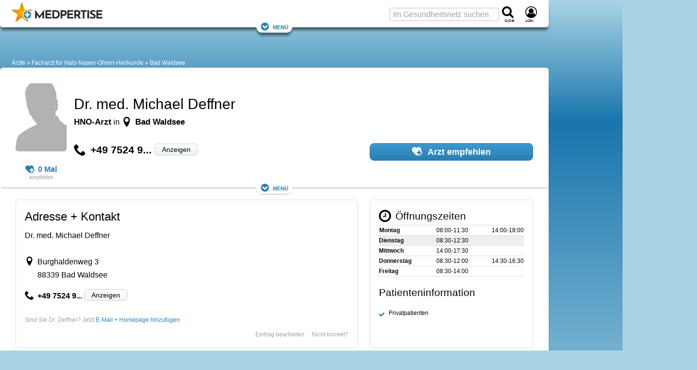

--- FILE ---
content_type: text/html; charset=UTF-8
request_url: https://www.medpertise.de/aerzte/hno-arzt/bad-waldsee/dr-med-michael-deffner/
body_size: 27373
content:
<!DOCTYPE html>
<html lang="de">
<head>
    <meta charset="utf-8">
    <meta name="viewport" content="width=device-width, initial-scale=1">

    
            <title>Dr. Michael Deffner » HNO-Arzt in Bad Waldsee</title>
<meta name="title" content="Dr. Michael Deffner » HNO-Arzt in Bad Waldsee" />
<meta name="description" content="Dr. Michael Deffner ➤ HNO-Arzt in 88339 Bad Waldsee ⏲ Öffnungszeiten ☎ Telefonnummer ❤ Jetzt empfehlen ➤ NOCH HEUTE EINEN TERMIN VEREINBAREN!" />








    
    
        <meta property="og:title" content="Dr. Michael Deffner » HNO-Arzt in Bad Waldsee">
        <meta property="og:description" content="Dr. Michael Deffner ➤ HNO-Arzt in 88339 Bad Waldsee ⏲ Öffnungszeiten ☎ Telefonnummer ❤ Jetzt empfehlen ➤ NOCH HEUTE EINEN TERMIN VEREINBAREN!">
                                <meta property="og:url" content="https://www.medpertise.de/aerzte/hno-arzt/bad-waldsee/dr-med-michael-deffner/">
        <meta name="twitter:card" content="summary_large_image">
        
    
        <meta property="og:site_name" content="MEDPERTISE">
        
    
                                    <meta property="fb:admins" content="100001475101894" />
        
                
            <meta property="og:locale" content="de_DE">

                    <meta property="og:type" content="website">
        



    


    
        <script>(function(w,d,u){w.readyQ=[];w.bindReadyQ=[];function p(x,y){if(x=="ready"){w.bindReadyQ.push(y);}else{w.readyQ.push(x);}};var a={ready:p,bind:p};w.$=w.jQuery=function(f){if(f===d||f===u){return a}else{p(f)}}})(window,document);</script>

                    <style>@charset "UTF-8";:root{--marginDefault:24px;--colorBoxBorder:#cee1ee;--colorGrayLighter:#ccc;--colorBlue:#2a7eb0;--colorOrange:#ed950d}a,abbr,acronym,address,blockquote,body,caption,code,dd,del,dfn,div,dl,dt,em,fieldset,form,h1,h2,h3,h4,h5,h6,html,iframe,img,label,legend,li,object,ol,p,pre,q,span,table,tbody,td,tfoot,th,thead,tr,ul{border:0;font-family:inherit;font-size:100%;font-style:inherit;font-weight:inherit;margin:0;padding:0;vertical-align:baseline}body{line-height:1.5}table{border-collapse:separate;border-spacing:0}caption,td,th{font-weight:400;text-align:left}table,td,th{vertical-align:middle}blockquote:after,blockquote:before,q:after,q:before{content:""}blockquote,q{quotes:"" ""}a img{border:none}body{background:#fff;color:#222;font-family:Helvetica Neue,Helvetica,Arial,sans-serif}h1,h2,h3,h4,h5,h6{color:#111;font-weight:400}h1{font-size:3em;line-height:1;margin-bottom:.5em}h2{margin-bottom:.75em}h3{font-size:1.5em;line-height:1;margin-bottom:1em}h4{font-size:1.2em;line-height:1.25;margin-bottom:1.25em}h5{margin-bottom:1.5em}h5,h6{font-size:1em;font-weight:700}h1 img,h2 img,h3 img,h4 img,h5 img,h6 img{margin:0}p{margin:0 0 1.5em}p img{float:left;margin:1.5em 1.5em 1.5em 0;padding:0}p img.right{float:right;margin:1.5em 0 1.5em 1.5em}a:focus,a:hover{color:#000}a{color:#009;text-decoration:underline}blockquote{color:#666;font-style:italic;margin:1.5em}strong{font-weight:700}dfn,em{font-style:italic}dfn{font-weight:700}sub,sup{line-height:0}abbr,acronym{border-bottom:1px dotted #666}address{font-style:italic;margin:0 0 1.5em}del{color:#666}code,pre{margin:1.5em 0;white-space:pre}code,pre,tt{font:1em andale mono,lucida console,monospace;line-height:1.5}li ol,li ul{margin:0 1.5em}ol,ul{margin:0 1.5em 1.5em}ul{list-style-type:disc}ol{list-style-type:decimal}dl{margin:0 0 1.5em}dl dt{font-weight:700}dd{margin-left:1.5em}table{margin-bottom:1.4em;width:100%}th{font-weight:700}td,th{padding:4px 10px 4px 5px}tr.even td{background:#e9e9e9}tfoot{font-style:italic}caption{background:#eee}.small{line-height:1.875em}.large{font-size:1.2em;line-height:2.5em}.hide{display:none}.quiet{color:#666}.loud{color:#000}.highlight{background:#ff0}.added{background:#060;color:#fff}.removed{background:#900;color:#fff}.first{margin-left:0;padding-left:0}.last{margin-right:0;padding-right:0}.top{margin-top:0;padding-top:0}.bottom,div.bottom{margin-bottom:0;padding-bottom:0}.container{width:1160px}body{margin:1.5em 0}div.span-1,div.span-10,div.span-11,div.span-12,div.span-13,div.span-14,div.span-15,div.span-16,div.span-17,div.span-18,div.span-19,div.span-2,div.span-20,div.span-21,div.span-22,div.span-23,div.span-24,div.span-25,div.span-26,div.span-27,div.span-28,div.span-29,div.span-3,div.span-30,div.span-31,div.span-32,div.span-33,div.span-34,div.span-35,div.span-36,div.span-37,div.span-38,div.span-39,div.span-4,div.span-40,div.span-41,div.span-42,div.span-43,div.span-44,div.span-45,div.span-46,div.span-47,div.span-48,div.span-49,div.span-5,div.span-50,div.span-51,div.span-52,div.span-53,div.span-54,div.span-55,div.span-56,div.span-57,div.span-58,div.span-59,div.span-6,div.span-60,div.span-61,div.span-62,div.span-63,div.span-64,div.span-65,div.span-66,div.span-67,div.span-68,div.span-69,div.span-7,div.span-70,div.span-71,div.span-72,div.span-73,div.span-74,div.span-75,div.span-76,div.span-77,div.span-78,div.span-8,div.span-9{float:left;margin-right:10px}div.last{margin-right:0}.span-1{width:5px}.span-2{width:20px}.span-3{width:35px}.span-4{width:50px}.span-5{width:65px}.span-6{width:80px}.span-7{width:95px}.span-8{width:110px}.span-9{width:125px}.span-10{width:140px}.span-11{width:155px}.span-12{width:170px}.span-13{width:185px}.span-14{width:200px}.span-15{width:215px}.span-16{width:230px}.span-17{width:245px}.span-18{width:260px}.span-19{width:275px}.span-20{width:290px}.span-21{width:305px}.span-22{width:320px}.span-23{width:335px}.span-24{width:350px}.span-25{width:365px}.span-26{width:380px}.span-27{width:395px}.span-28{width:410px}.span-29{width:425px}.span-30{width:440px}.span-31{width:455px}.span-32{width:470px}.span-33{width:485px}.span-34{width:500px}.span-35{width:515px}.span-36{width:530px}.span-37{width:545px}.span-38{width:560px}.span-39{width:575px}.span-40{width:590px}.span-41{width:605px}.span-42{width:620px}.span-43{width:635px}.span-44{width:650px}.span-45{width:665px}.span-46{width:680px}.span-47{width:695px}.span-48{width:710px}.span-49{width:725px}.span-50{width:740px}.span-51{width:755px}.span-52{width:770px}.span-53{width:785px}.span-54{width:800px}.span-55{width:815px}.span-56{width:830px}.span-57{width:845px}.span-58{width:860px}.span-59{width:875px}.span-60{width:890px}.span-61{width:905px}.span-62{width:920px}.span-63{width:935px}.span-64{width:950px}.span-65{width:965px}.span-66{width:980px}.span-67{width:995px}.span-68{width:1010px}.span-69{width:1025px}.span-70{width:1040px}.span-71{width:1055px}.span-72{width:1070px}.span-73{width:1085px}.span-74{width:1100px}.span-75{width:1115px}.span-76{width:1130px}.span-77{width:1145px}.span-78,div.span-78{margin:0;width:1160px}.append-1{padding-right:15px}.append-2{padding-right:30px}.append-3{padding-right:45px}.append-4{padding-right:60px}.prepend-1{padding-left:15px}.prepend-2{padding-left:30px}.prepend-3{padding-left:45px}.prepend-4{padding-left:60px}div.border{margin-right:5px;padding-right:4px}div.border,div.colborder{border-right:1px solid #eee}div.colborder{margin-right:0;padding-right:1px}.push-1{margin:0 -15px 1.5em 15px}.push-2{margin:0 -30px 1.5em 30px}.push-3{margin:0 -45px 1.5em 45px}.push-4{margin:0 -60px 1.5em 60px}.push-1,.push-2,.push-3,.push-4{float:right;position:relative}.box{margin-bottom:1.5em;padding:1.5em}hr{background:#e9e9e9;border:none;clear:both;color:#e9e9e9;float:none;height:1px;margin:0 0 1.5em;width:100%}hr.space{background:transparent;color:#fff}.clearfix:after,.container:after{clear:both;content:".";display:block;height:0;visibility:hidden}.clearfix,.container{display:inline-block}* html .clearfix,* html .container{height:1%}.clearfix,.container{display:block}.clear{clear:both}label{font-weight:700}fieldset{border:1px solid #ccc}legend{font-size:1.2em;font-weight:700}input.text,input.title,select,textarea{border:1px solid #bbb;margin:.5em 0}input.text:focus,input.title:focus,select:focus,textarea:focus{border:1px solid #666}input.text,input.title{padding:5px;width:300px}input.title{font-size:1.5em}textarea{height:250px;padding:5px;width:390px}.error,.notice,.success{border-radius:6px;margin-bottom:24px;padding:.8em}article,aside,footer,header,nav,section{display:block}html{word-wrap:break-word;background:#aad4e5;box-sizing:border-box;hyphens:auto;overflow-wrap:break-word;scroll-behavior:smooth}@media screen and (prefers-reduced-motion:reduce){html{scroll-behavior:auto}}*,:after,:before{box-sizing:inherit}body{background:#aad4e5;background:linear-gradient(180deg,#aad4e5,#1975ad 250px,#aad4e5 1000px,#aad4e5);color:#000;font-family:Verdana,Geneva,sans-serif;font-size:75%;line-height:1.7;margin:0}.large_h1,.real_h1,h1{color:#000;font-family:Arial,Helvetica Neue,Helvetica,sans-serif;font-size:1.5rem;font-weight:400;line-height:1.2em;margin-bottom:.5em;padding:0}.real_h1,h1{font-size:2.25rem}.real_h2,h2{color:#000;font-family:Arial,Helvetica Neue,Helvetica,sans-serif;font-size:1.5em;font-weight:700;line-height:1.333em;margin-bottom:.2em;padding:0 0 5px}.real_h2{font-size:1.5rem}.large_h2{font-family:Arial,Helvetica Neue,Helvetica,sans-serif;font-size:1.333em;font-weight:700;line-height:1.333em;margin-bottom:.2em;padding:0 0 5px}h2{font-size:2em}.real_h3,h3{color:#000;font-size:1.75em}.large_h3,.real_h3,h3{font-family:Arial,Helvetica Neue,Helvetica,sans-serif;font-weight:400;line-height:1.3em;margin-bottom:.5em;padding:0}.large_h3{font-size:1.333em}h4{color:#000;font-family:Arial,Helvetica Neue,Helvetica,sans-serif;font-size:1.5em;font-weight:700;line-height:1.3em;margin-bottom:.5em;padding:0}.fboost16{font-size:1rem}.fboost16,.fboost21{font-family:Arial,Helvetica Neue,Helvetica,sans-serif;font-weight:700;line-height:1.333em;margin-bottom:.2em;padding:0 0 5px}.fboost21{font-size:1.3125rem}.fboost24{font-family:Arial,Helvetica Neue,Helvetica,sans-serif;font-size:1.5rem;font-weight:700;line-height:1.333em;margin-bottom:.2em;padding:0 0 5px}.cslot{font-size:1rem}.cslotrevert{font-size:.75rem}.cslot h1{font-size:2.25rem}.cslot h2,.cslot h3{font-size:1.5rem}.cslot h4{font-size:1.125rem;font-weight:700}.cslot a{text-decoration:underline;text-decoration-skip-ink:auto}.cslot.cslotnormallinks a{text-decoration:inherit}.cslot.cslotnormallinks a:active,.cslot.cslotnormallinks a:hover{text-decoration:underline;text-decoration-skip-ink:auto}.cslot.cslotboldlinks a{font-weight:700}.cslot.cslotboldlinks .cslotnormallinks a,.cslot.cslotboldlinks .toc a{font-weight:400}.cslot li{margin-bottom:.5em}small{font-size:.625rem;font-weight:400;line-height:1.475rem}picture img{height:auto;object-fit:cover;width:100%}.coslgrid{clear:both;column-count:1;display:grid;row-gap:3em}.coslgrid div:has(h1:last-child)+div,.coslgrid div:has(h2:last-child)+div,.coslgrid div:has(h3:last-child)+div,.coslgrid div:has(h4:last-child)+div{margin-top:-3em}.posrel{position:relative}.copyright{color:#fff;font-size:.625rem;line-height:1.2em;position:absolute;right:18px;text-align:right;text-shadow:1px 1px 2px #666,-1px 1px 2px #666,1px -1px 2px #666,-1px -1px 2px #666;width:85%;word-break:break-all;z-index:1}.copyright:hover{cursor:pointer}.copyright:active:after,.copyright:hover:after{content:attr(data-copyright)}.cimg,.displayinlineblock{display:inline-block}.displayblock{display:block}small.copyright{bottom:16px}div>small.copyright{bottom:10px}.alistBoxImg .photoIcon,div>a+small.copyright{bottom:16px}.photo small.copyright{bottom:10px}figure.image footer small.copyright{bottom:32px}figure.objGallery footer small.copyright{bottom:unset;margin-top:-29px}.cimgleft,img.left,picture.left{float:left;margin:1.5em 1.5em 1.5em 0}.cimgtopleft,img.topleft,picture.topleft,svg.topleft{float:left;margin:0 1.5em 1.5em 0}.cimgright,img.right,picture.right{float:right;margin:1.5em 0 1.5em 1.5em}.cimgtopright,img.topright,picture.topright{float:right;margin:0 0 1.5em 1.5em}.cslot figure.image{background:none;border:0;display:table;margin:0 0 1em;position:relative;width:100%}.cslot figure.image img{display:block;margin:0}.cslot figure.image figcaption{caption-side:bottom;color:#a0a0a0;display:table-caption;font-size:.8rem;line-height:1.475rem;text-align:center}.cslot figure.image.align-left{float:left;margin-right:1.5em;width:auto}.cslot figure.image.align-right{float:right;margin-left:1.5em;width:auto}.cslot figure.image.align-center{display:table;margin-left:auto;margin-right:auto}@media only screen and (max-width:1095px){.cslot figure.image img{width:100%}.cslot figure.image.align-left{margin-right:0}.cslot figure.image.align-right{margin-left:0}}caption{background:none;caption-side:bottom;color:#a0a0a0;font-size:.8rem;line-height:1.475rem;text-align:center}td,th{padding:12px;vertical-align:top}.cslot table{border:1px solid #97cde3}.cslot tr:nth-child(2n){background-color:#d3eaf3}.cslot tr:hover{background-color:#fff1d0}.cslot thead th{background:#97cde3;font-size:1em;padding:12px}@container (max-width: 620px){td,th{padding:4px}.cslot thead th{padding:8px 4px}}.cslot .cslottablenoborder table,.cslot .cslottablenoborder td,.cslot .cslottablenoborder th{border:0}table.tablelayoutfixed{table-layout:fixed}table.tablelayoutfixed td,table.tablelayoutfixed th{overflow-wrap:break-word;word-break:break-word}div.tal,p.tal,td.tal,th.tal{text-align:left}div.tar,p.tar,td.tar,th.tar{text-align:right}.center,div.tac,p.tac,td.tac,th.tac{text-align:center}a#top{background:none;height:0;overflow:hidden;padding:0}a,a:focus,a:hover{color:#2a7eb0}a{text-decoration:none}a:active,a:hover{color:#2a7eb0;text-decoration:underline;text-decoration-skip-ink:auto}.colorLink{color:#2a7eb0}.colorText{color:#000}.colorTextLight{color:#a0a0a0}.colorTextLighter{color:#ccc}.transitionColor{transition:color .15s ease}.underlineNone,.underlineNone a,a.underlineNone{text-decoration:none!important}.underlineNone a:hover,a.underlineNone:hover{text-decoration:underline;text-decoration-skip-ink:auto}.cslot p.small{font-size:.75rem;line-height:1.5;margin-bottom:1.475em}.cslot p.small2{font-size:.875rem;line-height:1.7;margin-bottom:1.475rem}.cslot .small{font-size:.75rem;line-height:1.5}.cslot .small2{font-size:.875rem;line-height:1.7}p.small{font-size:.8em}p.small,p.small2{line-height:1.475em;margin-bottom:1.475em}p.small2{font-size:.9em}.small{font-size:.8em}.small,.small2{line-height:1.475em}.small2{font-size:.9em}.large{font-size:1.4em;line-height:1.475em;margin-bottom:0}.large2{font-size:1.133em}.normal{font-family:Verdana,Geneva,sans-serif;font-size:1em;font-weight:400;line-height:1;margin:0;padding:0}.bold{font-weight:700}.unbold{font-weight:400!important}.italic{font-style:italic}.lineheightcondensed{line-height:1.5em!important}.error{background:#fbe3e4;color:#8a1f11}.notice{background:#fff6bf;color:#514721}.success{background:#e6efc2;color:#006400}.printonly{display:none;height:0;width:0}.nowrap{overflow:hidden;text-overflow:ellipsis;white-space:nowrap}.wrap{overflow-wrap:break-word;word-break:break-word}.phoneonly,.tabletonly{display:none!important}.c{clear:both}.flr{float:right}.fll{float:left}::selection{background:#2a7eb0;color:#fff;text-shadow:none}:target{scroll-snap-margin-top:100px;scroll-margin-top:100px}form,input,select,textarea{color:#000;font-family:Verdana,Geneva,sans-serif}input,select,textarea{background:#fff;font-size:1rem}fieldset{background:#e9e9e9;border:0;margin:0 0 1.5em;padding:1.4em}label{font-size:.875rem;font-weight:400}label.required:after{color:#8a1f11;content:"*";display:inline}input,textarea{padding:3px 6px}input,select,textarea{border:1px solid #bbb;border-radius:3px}select{padding:2px 6px}select,textarea{margin:0}textarea{line-height:1.7}input[type=checkbox],input[type=radio]{border:0}::placeholder{color:#a0a0a0;font-weight:400}.input_large,input.input_large{font-family:Arial,Helvetica Neue,Helvetica,sans-serif;font-size:1.025rem;font-weight:700}.input_large{padding:3px 6px}details summary{cursor:pointer;list-style:none}details summary>*{display:inline}details:not([open]) .opened,details[open] .closed{display:initial}details:not([open]) .closed,details[open] .opened{display:none}details.mce-accordion{border:1px solid #d3eaf3;border-top-left-radius:6px;border-top-right-radius:6px}details.mce-accordion:not(:has(+details.mce-accordion)){border-radius:0}details.mce-accordion:not(:has(+details.mce-accordion)){border-bottom-left-radius:6px;border-bottom-right-radius:6px;margin-bottom:24px}details.mce-accordion summary{background:#d3eaf3;color:#000;cursor:pointer;font-family:Arial,Helvetica Neue,Helvetica,sans-serif;font-size:1.5rem;list-style:initial;margin:0;padding:.5rem 1rem .5rem calc(27px + 1rem);text-indent:-27px}details.mce-accordion summary>*{display:inline}details.mce-accordion>:not(summary){padding:1em}details[open].mce-accordion>summary:first-of-type{list-style-type:disclosure-open}details.mce-accordion>summary:first-of-type{counter-increment:list-item 0;display:list-item;list-style:disclosure-closed inside}.container{display:block;margin:0 auto;max-width:1433px;min-width:1433px;width:100%}.container,.container aside{min-height:1px}.ad_sb{display:table;height:100px;padding-bottom:5px;text-align:left;width:100%}.ad_sky{left:5px;position:absolute}.ad_cb{height:87px;width:300px}.ad_h160{min-height:170px}.ad_h280{min-height:280px}.ad_h300{min-height:300px}@media only screen and (max-width:1155px){.ad_h160,.ad_h280{min-height:280px}.ad_h300{min-height:300px}}.rc_wrap{display:table;max-width:1433px;padding:0;vertical-align:top;width:100%}.rc_footer,.rc_header,.rc_nav{display:table;max-width:1128px;width:100%}.rc_left{max-width:1128px}.rc_left,.rc_right{display:table-cell;padding:0;vertical-align:top}.rc_right{min-width:300px;width:300px}.rc_wrap2{min-height:400px;padding:0 0 24px}.rc_both2,.rc_wrap2{display:table;max-width:1128px;width:100%}.rc_both2{margin:0;padding:0;table-layout:fixed}.rc_both2_margin{margin:0 32px}.rc_wide{height:auto;margin:0 0 0 -32px;width:calc(100% + 64px)}.rc_both2_and_wrap2{background:#fff;max-width:1128px;padding-top:32px}.rc_left2{display:table-cell;margin-right:0;overflow:hidden;padding:0;vertical-align:top;width:760px}.rc_left2.no_sidebar{width:100%}.cq-inline{container-type:inline-size}.rc_left2_margin{margin:0 32px}.rc_right2{display:table-cell;margin-right:0;min-width:368px;overflow:hidden;padding:0 32px 0 0;vertical-align:top;width:368px}.c_s_box{float:left;margin-right:0;width:336px}.c_box_margined{margin-left:auto;margin-right:auto;max-width:800px}.desktopfull{display:none}@media only screen and (min-width:1156px){.desktopfull{display:block}}@media only screen and (min-width:1096px){.nodesktop{display:none!important}}@media only screen and (min-width:1096px) and (max-width:1155px){.container{min-width:auto;width:100%}.rc_wrap{max-width:100%}.rc_right{display:none}.rc_left2{width:calc(100vw - 384px)}.rc_left2_margin{margin:0 32px}.c_s_box{float:none;width:100%}.ad_plista{display:none}.cslot table{table-layout:fixed}.cslot td,.cslot th{overflow-wrap:break-word;word-break:break-word}}@media only screen and (max-width:1095px){.notablet{display:none}.tabletonly{display:unset}[class*=span-],div[class*=span-]{width:100%}.container{min-width:auto;width:100%}.ad_sb{height:150px}.rc_wrap{max-width:100%}.rc_right{display:none}.rc_both2_margin{margin:0 24px}.rc_both2_and_wrap2{padding-top:24px}.rc_left2{display:block;width:100%}.rc_left2_margin{margin:0 24px}.rc_right2{display:block;margin-left:24px;min-width:360px;width:calc(100% - 24px)}.c_s_box{float:none;width:100%}.ad_plista{display:none}.cslot table{table-layout:fixed}.cslot td,.cslot th{overflow-wrap:break-word;word-break:break-word}}@media only screen and (max-width:480px){.rc_both2_margin{margin:0 16px}.rc_both2_and_wrap2{padding-top:16px}.rc_left2{display:block;width:100%}.rc_left2_margin{margin:0 16px}.rc_right2{display:block;margin-left:16px;min-width:348px;width:calc(100% - 16px)}.nophone,.notablet{display:none}.phoneonly,.tabletonly{display:unset!important}}.rc_header_and_nav{background:#fff;border-radius:6px;box-shadow:0 8px 5px -2px rgba(0,0,0,.5);max-width:1128px;padding-top:56px;position:relative;width:100%}.rc_header{align-items:center;display:flex;flex-wrap:nowrap;justify-content:space-between;padding-top:8px;position:absolute;top:0}.rc_header.cp_fix{padding-top:5px}#logo{margin:0 0 0 24px}.header_logo{flex:1 0 55%;overflow:hidden}.header_logo_text{display:none}.header_search{flex:1 0 45%;min-width:132px}.navfixed{background:#fff;box-shadow:0 8px 5px -2px rgba(0,0,0,.5);position:fixed;top:0;z-index:10}.navfixed.rc_header_and_nav{border-bottom-left-radius:6px;border-bottom-right-radius:6px;border-top-left-radius:0;border-top-right-radius:0;padding-top:56px}.navfixed .rc_header{padding-top:8px}.navfixed .rc_header.cp_fix{padding-top:5px}.header_logo #logo img{max-height:100px}.navfixed .header_logo #logo img{max-height:40px}.searchboxtop{color:#fff}.navfixed_filler{margin-top:39px}.rc_nav{background:transparent;max-width:100%}.navfixed .rc_nav,.rc_nav.rc_nav_hide{display:none}.rc_nav.rc_nav_show{display:inherit}.navToggler{display:none;margin-top:-1.6em;position:relative;top:.85em}.navfixed .navToggler{display:block}.navToggler a{background:#fff;border-radius:16px;box-shadow:0 8px 5px -2px rgba(0,0,0,.5);font-variant:small-caps;font-variant-caps:all-small-caps;padding:4px 8px}.jsToggleNav .showontoggle{display:none}.jsToggleNav .hideontoggle,.jsToggleNav.toggle .showontoggle{display:inline}.jsToggleNav.toggle .hideontoggle{display:none}.svgcont-label{display:block;font-size:10px;font-variant:small-caps;font-variant-caps:all-small-caps;letter-spacing:-1px;margin-top:-4px}.svgcont-hamb{cursor:pointer;display:none}.navfixed .svgcont-hamb{display:block}@media only screen and (max-width:1095px){.rc_header,.rc_header.cp_fix{padding-top:8px}.rc_header_and_nav{padding-top:56px}.header_logo{flex:0 0 295px}.header_search{flex:0 0 132px}.header_logo #logo img{max-height:40px}.navfixed_filler,.rc_nav{margin-top:0}.rc_nav{display:none}.navToggler{display:block}.navfixed .header_search .input_large,.searchboxtop input.input_large{display:none}.svgcont-hamb{display:block}}@media only screen and (max-width:480px){.svgcont-hamb{display:block}}@media only screen and (max-width:440px){.header_logo{flex:0 0 55%;min-width:160px}#logo a{display:block;position:relative}.header_logo_text{background:#fff;display:table;height:40px;left:45px;line-height:1;position:absolute;top:0;width:90px;width:calc(100% - 44px)}.header_logo_text_inner{color:#000;display:table-cell;font-size:1rem;letter-spacing:-1px;vertical-align:middle}.header_logo_text_inner.cp_fix{font-family:Arial;font-size:1.2rem;padding-top:5px}.header_logo.px_mm_header_logo{flex:1 0 156px}}.dropdown{display:inline-block;position:relative}.dropdown-content{background-color:#fff;box-shadow:0 8px 8px -2px rgba(0,0,0,.5);display:none;height:auto;min-width:200px;position:absolute;z-index:11}.dropdown-content-right{margin-top:-5px;right:0}.dropdown.dropdown-marginright{margin-right:18px}.dropdown-content a{border-bottom:1px solid #ddd;color:#a0a0a0;display:block;font-family:Arial,Helvetica Neue,Helvetica,sans-serif;font-size:1rem;line-height:1.7;padding:.25em 1em;text-decoration:none;transition:all .1s ease;white-space:nowrap}.dropdown-content a:hover{background-color:#e9e9e9}.dropdown:hover .dropdown-content{display:block}.menu,.menu>ul,.menu>ul ul{clear:both;display:flex;flex-flow:column;margin:0}.menu{margin-bottom:6px;margin-top:-6px}.menu.active{background:#fff;max-height:600px;overflow-y:auto;width:100%}.js .menu>ul ul.active{margin:0;max-height:55em;padding:0}.menu>ul{padding:0}nav.menu li{display:inline-block;margin:0;position:relative}.menu li.li_social{flex-basis:auto;line-height:29px;margin-left:auto;padding-top:2px}.menu li>a{color:#a0a0a0;font-family:Arial,Helvetica Neue,Helvetica,sans-serif;line-height:1.7;padding:.25em 8px;text-decoration:none;transition:all .1s ease;white-space:nowrap}.menu li>a,span.has-subnav{display:block;font-size:1rem}span.has-subnav{line-height:2.3rem;padding:0 .5em;position:absolute;right:0;top:0}@media screen and (max-width:1095px){.menu{border-top:1px solid #ddd;margin-top:0}.menu,.menu>ul ul{max-height:0;overflow:hidden}.menu span.has-subnav svg:first-of-type{display:inline-block}.menu span.has-subnav svg:nth-of-type(2),.menu span.has-subnav.active svg:first-of-type{display:none}.menu span.has-subnav.active svg:nth-of-type(2){display:inline-block}.menu li.li_social{padding-right:24px}.menu li>a{border-bottom:1px solid #ddd;display:block;padding-left:15px}.menu li li>a{padding-left:50px}.menu li:last-child a{border:none}.menu li li:last-child a{border-bottom:1px solid #ddd}.menu li:hover{background:#e9e9e9}.menu li li:hover{background:#ddd}}@media screen and (min-width:1096px){.menu{padding:0 24px 0 15px}a.menu-link{display:none}.js .menu,.js .menu>ul ul{max-height:none;overflow:visible}.js .menu{width:100%}.js .menu>ul li:hover>ul,.menu ul{display:flex}.menu ul{flex-flow:row;flex-wrap:wrap;justify-content:flex-start;margin:0;padding:0}.menu ul.displayblock,nav.menu .displayblock li{display:block}.menu span.has-subnav{display:none}.menu li>a:hover{color:#000}.menu li li>a:hover{background:#e9e9e9}.menu ul ul{background-color:#fff;border-top:8px solid #fff;box-shadow:0 8px 8px -2px rgba(0,0,0,.5);display:none;height:auto;margin-top:-8px;min-width:200px;position:absolute;z-index:11}.menu>ul ul li:first-child{border-top:1px solid #ddd}.menu ul ul li{border-bottom:1px solid #ddd;display:inline-block;position:relative}.menu>ul ul li:last-child{border-bottom:none}.menu ul ul li>a{display:block;padding-left:10px}}#breadcrumb{background:transparent;color:#fff;font-size:1em;margin-top:24px;padding:0 24px}#breadcrumb a:not(:first-child):not(.showdetails):before,#breadcrumb span:not(:first-child):before{color:#fff;content:" » "}#breadcrumb a{color:#fff;text-decoration:none}#breadcrumb a:hover{color:#cedfe6;text-decoration:none}@media only screen and (max-width:1095px){#breadcrumb a:not(:nth-last-child(-n+3)){display:none}#breadcrumb a:not(:nth-last-child(-n+2)):not(.showdetails):before{content:""}}[style*="--aspect-ratio"]>:first-child{width:100%}[style*="--aspect-ratio"]>img{height:auto}@supports (--custom:property){[style*="--aspect-ratio"]{position:relative}[style*="--aspect-ratio"]:before{content:"";display:block;padding-bottom:calc(100%/(var(--aspect-ratio)))}[style*="--aspect-ratio"]>:first-child{height:100%;left:0;position:absolute;top:0}}.cardsGrid{display:grid;gap:1.5rem;grid-template-columns:repeat(auto-fit,minmax(216px,1fr));justify-items:stretch}ul.cardsGrid{list-style-type:none;margin-left:0;margin-right:0;padding:0}.cardsGrid.cardsGrid-sm{grid-template-columns:repeat(auto-fit,minmax(193px,1fr))}.cardsGrid.cardsGrid-lg{grid-template-columns:repeat(auto-fit,minmax(250px,1fr))}.cardsGrid.cardsGrid-xl{grid-template-columns:repeat(auto-fit,minmax(339px,1fr))}.cardsGrid.cardsGrid-xxl{grid-template-columns:repeat(auto-fit,minmax(521px,1fr))}@container (max-width: 696px){.cardsGrid.cardsGrid-sm{grid-template-columns:repeat(auto-fit,minmax(156px,1fr))}.cardsGrid.cardsGrid-xl{grid-template-columns:repeat(auto-fit,minmax(250px,1fr))}}.cardArzt{height:calc(100% - 1.5em)}.grid3c{grid-column-gap:24px;grid-row-gap:24px;display:grid;grid-template-columns:repeat(3,1fr)}@media only screen and (max-width:1095px){.grid3c.grid3c-sm-collapse{grid-template-columns:1fr}.grid3c.grid3c-sm-invert>div:nth-child(3){grid-row-start:1}.grid3c.grid3c-sm-invert>div:nth-child(2){grid-row-start:2}}@media only screen and (max-width:480px){.grid3c.grid3c-xs-collapse{grid-template-columns:1fr}}.flexbox{display:flex}.flex-reverse{flex-direction:row-reverse}.flex-wrap{flex-wrap:wrap}.flex-wrap-reverse{flex-wrap:wrap-reverse}.flex-stretch{flex:1}.flex-normal{flex:0}.flex-auto{flex:1 1 auto}.flex-auto-noshrink{flex:1 0 auto}.flexbox-sm{display:flex;flex-direction:row;flex-wrap:wrap}.mr-sm{margin-right:10px}@media only screen and (max-width:480px){.flexbox-sm{display:block}.mr-sm{margin-right:0}}.flexbox-center{align-items:center;display:flex;justify-content:center}.flex-gap-small{gap:10px}.flex-gap{gap:15px}.flex-gap-large{gap:24px}.flexboxgap-container{overflow-x:hidden}.flexboxgap{margin-left:-15px}.flexboxgap>*{margin:0 0 15px 15px}.flexboxgap-small{margin-left:-10px}.flexboxgap-small>*{margin:0 0 10px 10px}.flexboxgap-large{margin-left:-25px}.flexboxgap-large>*{margin:0 0 25px 25px}.flexbox-holy600>*{flex-basis:calc(599400px - 99900%);flex-grow:1}.flexbox-allornone>*{flex-basis:calc(737262px - 99900%);flex-grow:1}.flexbox-allornone>:first-child{flex-grow:9999}.flexbox-allornone.flexbox-allornone__inverted>:first-child,.flexbox-allornone>:nth-child(2){flex-grow:0;min-width:336px}.flexbox-allornone.flexbox-allornone__inverted>:nth-child(2){flex-grow:9999}.masonry-with-columns{column-gap:24px;columns:250px 3}.masonry-with-columns div{display:inline-block;margin:0 24px 24px 0;width:100%}.shadowContent{box-shadow:0 2px 4px -2px rgba(0,0,0,.5)}.shadowNavLevel1{box-shadow:0 8px 5px -2px rgba(0,0,0,.5)}.borderDefault{border:1px solid #ddd}.borderDefaultTop{border-top:1px solid #ddd}.borderDefaultBottom{border-bottom:1px solid #ddd}.borderLight{border:1px solid #e9e9e9}.rounded{border-radius:6px}.rounded_topleft{border-top-left-radius:6px}.rounded_top,.rounded_topright{border-top-right-radius:6px}.rounded_top{border-top-left-radius:6px}.rounded_bottom{border-bottom-left-radius:6px;border-bottom-right-radius:6px}@media only screen and (min-width:1096px){.rounded-l{border-radius:6px}}@media only screen and (max-width:1095px){.bottom-sm{margin-bottom:0;padding-bottom:0}}.nomargin{margin:0!important}.nomarginleft{margin-left:0!important}.nomarginright{margin-right:0!important}.nomargintop{margin-top:0!important}.nomarginbottom{margin-bottom:0!important}.marginleft{margin-left:1em!important}.marginright{margin-right:1em!important}.margintop{margin-top:1em!important}.marginbottom{margin-bottom:1em!important}.marginlefthalf{margin-left:.5em!important}.marginrighthalf{margin-right:.5em!important}.margintophalf{margin-top:.5em!important}.marginbottomhalf{margin-bottom:.5em!important}.w10p{width:10%}.w20p{width:20%}.w25p{width:25%}.w30p{width:30%}.w33p{width:33.3%}.w40p{width:40%}.w50p{width:50%}.w60p{width:60%}.w66p{width:66.7%}.w70p{width:70%}.w75p{width:75%}.w80p{width:80%}.w90p{width:90%}.w100p{height:auto;width:100%}.h100p{height:100%}.ml-w50p{width:50%}.ml-mr{margin-right:24px}@media only screen and (max-width:699px),screen and (min-width:1096px) and (max-width:1155px){.ml-w50p{width:100%}.ml-mr{margin-right:0}}.box{word-wrap:normal;hyphens:manual;margin-bottom:1.125rem;overflow-wrap:normal;padding:1.125rem}.boxhead{background:transparent;font-family:Arial,Helvetica Neue,Helvetica,sans-serif;font-size:1.3125rem;line-height:1.4;margin:0 0 .2em;padding:0 5px 0 0}.bgDarkNav2{background:#0d354c;border:0;color:#fff}.bgDarkNav2 div,.bgDarkNav2 p{color:#fff}.bgDarkNav2 a{color:#fff;text-decoration:none}.bgDarkNav2 a:hover{text-decoration:underline}.bgDarkNav2 label{color:#fff}.bgTransWhite80{background:url(/build/images/trans80.55e82365.png)}.bgPremium{background:#ffeab6}.bgPremiumPlus{background:#edf6fb}.bgGrayLightest{background:#e9e9e9}.bgError{background:#fbe3e4}.bgNotice{background:#fff6bf}.bgSuccess{background:#e6efc2}.colorError{color:#8a1f11}.colorNotice{color:#514721}.colorSuccess{color:#006400}.bgLightest{background:#f6fafd}.box_1{background:#fff}.bgLighter{background:#edf6fb}a.bgLighter:hover{background:#0d354c;color:#fff}.shadow-box{box-shadow:0 0 32px #ddd}.interviewee{background:#e9e9e9;border:2px solid #fff;border-radius:50%;bottom:-24px;height:72px;left:calc(50% - 36px);overflow:hidden;position:absolute;width:72px}@container (min-width: 240px){.interviewee{bottom:-32px;height:96px;left:calc(50% - 48px);width:96px}}@container (min-width: 500px){.interviewee{bottom:-32px;height:144px;left:calc(50% - 72px);width:144px}}.interviewee2{border:2px solid #fff;border-radius:50%;height:72px;overflow:hidden;width:72px}.tabBox{flex-wrap:wrap;width:100%}.tabBox,.tabBox label{display:flex;justify-content:center}.tabBox label{align-items:center;background-color:#d3eaf3;cursor:pointer;flex-grow:1;font-size:1.125rem;font-weight:700;order:1;padding:.75rem;transition:background .3s ease}.tabBox label:not(:first-of-type){margin-left:1px}.tabBox .tab{background:#fff;border-top:0;border-color:#d3eaf3;display:none;flex-grow:1;height:100%;min-height:300px;order:9;width:100%}.tabBox input[type=radio]{display:none}.tabBox input[type=radio]:checked+label,.tabBox input[type=radio]:hover+label{background:#2a7eb0;color:#fff}.tabBox input[type=radio]:checked+label+.tab{display:block}.button,.buttonstyle,.cookiebanner-close{background-color:#f1f3f5;background:-webkit-gradient(linear,left top,left bottom,from(#fff),to(#f1f3f5));background:-moz-linear-gradient(top,#fff,#f1f3f5);border:1px solid #c3cfd7;border-radius:.5em;color:#000;cursor:pointer;display:inline-block;filter:progid:DXImageTransform.Microsoft.gradient(GradientType=0,startColorstr=#FFFFFF,endColorstr=#F1F3F5);font:16px/100% Arial,Helvetica,sans-serif;outline:none;padding:.5em 2em .55em;text-align:center;text-decoration:none!important;vertical-align:baseline;white-space:nowrap}.button.bu_top{vertical-align:top}.button+.button{margin:0 2px}.button:hover,.cookiebanner-close:hover{text-decoration:none}.button:active,.cookiebanner-close:active{position:relative;top:1px}.bu_bigrounded{border-radius:12px}.bu_tworows{font-size:1.125rem;padding:.4em 1em .42em}.bu_large{font-size:16px;padding:.25em 1em .275em}.bu_medium,.cookiebanner-close{font-size:14px;padding:.275em 1em .3em}.bu_small{font-size:12px;padding:.25em .5em}.bu_tiny{font-size:11px;padding:.25em .5em;text-shadow:none}.bu_bold{font-weight:700}.nobutton{background:transparent;border:0;cursor:pointer;font-family:Verdana,Geneva,sans-serif;text-decoration:underline;text-decoration-skip-ink:auto}.svgicn,.svgicnsolo{stroke-width:0;stroke:currentColor;fill:currentColor;display:inline-block;height:1.2em;margin-top:-.2em;vertical-align:middle;width:1.2em}.svgicn{margin-right:.4em}button .svgicn{height:1em;margin-right:0;margin-top:0;width:1em}.svgicn_list_indented:before{content:"";float:left;margin-left:-1.45em;width:1.45em}.svgicn_list_indented .svgicn{margin-left:-1.45em}.svgicnlarge{height:1.5em;width:1.5em}.svgicndouble,.svgicnlarge{stroke-width:0;stroke:currentColor;fill:currentColor;display:inline-block;margin-right:.5em;vertical-align:middle}.svgicndouble{height:2em;margin-top:-.333em;width:2em}a>svg,svg.svgicn,svg.svgicndouble,svg.svgicnlarge{pointer-events:none}.svgicn-rss2{color:#f26522}.svgicn-thumb{--color1:currentColor}#cb_anz,#mr_anz,#sb_anz,#sky_anz,.anz{color:#ccc;font-size:9px;line-height:12px}.ad_c1{margin:0 0 1.5em;width:100%}.ad_c1:after{clear:both;content:".";display:block;height:0;visibility:hidden}.ad_c2{margin:0 0 1.5em;width:100%}.ad_c2:after{clear:both;content:".";display:block;height:0;visibility:hidden}.ad_c3{margin:0 0 1.5em;width:100%}.ad_c3:after{clear:both;content:".";display:block;height:0;visibility:hidden}.ad_f1{float:right;margin:0 0 5px 10px}.ad_f1b{float:left;margin:0 0 5px 49px}.ad_f2{float:left;margin:0 0 0 49px}.ad_f3{float:left;margin:0}.modal{background-color:#000;background-color:rgba(0,0,0,.7);bottom:0;display:none;left:0;overflow:auto;overscroll-behavior-y:contain;position:fixed;right:0;top:0;z-index:9999}.modal-window{background-color:#fff;margin:10% auto;max-width:800px;min-width:600px;padding:3em;position:relative;width:50%}.modal-window-wide-transparent{background-color:transparent;margin:10% auto;max-width:100%;min-width:none;padding:0;position:relative;width:90%}.modal-open{display:block}.modal-close{background:none;border:0;color:#ccc;cursor:pointer;font-size:2em;position:absolute;right:.2em;top:.2em}@media only screen and (max-width:1095px){.modal-window{margin:10% auto;max-width:600px;min-width:430px;padding:2em;width:80%}}@media only screen and (max-width:480px){.modal-window{margin:5% auto;max-width:430px;min-width:300px;padding:2em;width:90%}}.photo{position:relative;vertical-align:bottom}.photoText{bottom:.5em;color:#fff;font-family:Arial,Helvetica Neue,Helvetica,sans-serif;font-size:2em;left:1em;line-height:1.2em;padding-right:1em;position:absolute;text-shadow:1px 1px 1px #969696;z-index:2}.photoIcon{bottom:10px;height:24px;left:10px;position:absolute;width:24px}.photoIconCenter{height:48px;left:50%;position:absolute;top:50%;transform:translate(-50%,-50%);width:48px}.c_s_box .photoText{font-size:1.5em;line-height:1.2em}.icon_question{color:#ccc;font-family:Arial,Helvetica Neue,Helvetica,sans-serif;font-size:3.5rem;font-weight:700;line-height:1}ul.inlined li{display:inline-block;padding-right:24px}.bulletlist ul,ul.bulletlist{margin-left:0;padding:0}.bulletlist ul li,ul.bulletlist li{margin-left:1.5em}ul.nobullet{list-style-type:none;margin-left:0;padding:0}li.nobullet{background:transparent!important;list-style-type:none}.alistBox{border-top:1px solid #e9e9e9;padding-top:24px}.alistBoxEl{border-bottom:1px solid #e9e9e9;column-gap:24px;display:flex;margin-bottom:24px}.alistBoxEl .t_con,.alistBoxEl .t_img{align-self:center;flex:1 1 336px;min-width:200px}.alistBoxEl .t_img img{width:100%}.alistBoxEl.img_size_xs .t_img{flex:1 1 336px}.alistBoxEl.img_size_xs .t_con{flex:2 1 696px}.alistBoxEl.img_size_sm .t_img{flex:3 1 426px}.alistBoxEl.img_size_lg .t_img,.alistBoxEl.img_size_sm .t_con{flex:5 1 638px}.alistBoxEl.img_size_lg .t_con{flex:3 1 426px}.alistBoxEl.img_size_xl .t_img{flex:2 1 696px}.alistBoxEl.img_size_xl .t_con{flex:1 1 336px}@container (max-width: 540px){.alistBoxEl{flex-wrap:wrap}.alistBoxEl .t_con,.alistBoxEl .t_img{flex:1 0 0}}.alistBoxEl h3{display:inline-block;font-size:1.333em;font-weight:700}.alistBoxImg{border:2px solid #fff}.alistBoxEl .alistBoxImg,.alistBoxEl a.bu_tworows{margin-bottom:1em}@media only screen and (max-width:480px){.alistBoxEl img{height:auto;width:100%}.alistBoxEl .alistBoxImg{margin-bottom:.5em;margin-right:0;margin-top:.5em}.alistBoxImg{width:100%}}.circular-portrait{background-color:#e9e9e9;border:2px solid #fff;border-radius:50%;height:96px;overflow:hidden;position:relative;width:96px}.circular-portrait.circular-portrait--xl{height:160px;width:160px}.circular-portrait.circular-portrait--lg{height:128px;width:128px}.circular-portrait.circular-portrait--md{height:96px;width:96px}.circular-portrait.circular-portrait--sm{height:72px;width:72px}.circular-portrait img{border:0;height:auto;width:100%}.carouselcontainer{margin:0 auto}.carousel{overflow:hidden;position:relative}.carousel ul{list-style-type:none;margin:0;padding:0;position:relative}.carousel li{float:left;overflow:visible;width:292px}.carousel.hideExceptFirst li:not(:first-child){display:none}.csscarousel{position:relative}.csscarousel-inner{overflow:hidden;position:relative;width:100%}.csscarousel-item{position:absolute}.csscarousel-control{display:none}.expander{margin-bottom:1em;position:relative}.expander.block-expander{margin-bottom:3em}.expander .expandable{height:0;overflow:hidden}.expander.text-expander .expandable{height:272px}.expander label{left:calc(50% - 70px);position:absolute;top:100%}.expander.block-expander label{left:unset;left:50%;text-align:center;transform:translate(-50%)}.expander input{display:none}.expander label:hover{cursor:pointer}.expander.text-expander label:hover{color:#2a7eb0}.expander label:before{background-image:url('data:image/svg+xml;utf8,<svg version="1.1" xmlns="http://www.w3.org/2000/svg" width="27" height="32" viewBox="0 0 27 32"><path fill="%23262d33" d="M14.518 23.196l8.107-8.107c0.446-0.446 0.446-1.161 0-1.607l-1.821-1.821c-0.446-0.446-1.161-0.446-1.607 0l-5.482 5.482-5.482-5.482c-0.446-0.446-1.161-0.446-1.607 0l-1.821 1.821c-0.446 0.446-0.446 1.161 0 1.607l8.107 8.107c0.446 0.446 1.161 0.446 1.607 0zM27.429 16c0 7.571-6.143 13.714-13.714 13.714s-13.714-6.143-13.714-13.714 6.143-13.714 13.714-13.714 13.714 6.143 13.714 13.714z"></path></svg>');background-position:50%;background-repeat:no-repeat;background-size:contain;content:" ";display:inline-block;height:19px;line-height:19px;margin-right:.4em;width:19px}.expander.block-expander label:before{background-image:url('data:image/svg+xml;utf8,<svg version="1.1" xmlns="http://www.w3.org/2000/svg" width="27" height="32" viewBox="0 0 27 32"><path fill="white" d="M14.518 23.196l8.107-8.107c0.446-0.446 0.446-1.161 0-1.607l-1.821-1.821c-0.446-0.446-1.161-0.446-1.607 0l-5.482 5.482-5.482-5.482c-0.446-0.446-1.161-0.446-1.607 0l-1.821 1.821c-0.446 0.446-0.446 1.161 0 1.607l8.107 8.107c0.446 0.446 1.161 0.446 1.607 0zM27.429 16c0 7.571-6.143 13.714-13.714 13.714s-13.714-6.143-13.714-13.714 6.143-13.714 13.714-13.714 13.714 6.143 13.714 13.714z"></path></svg>')}.expander label:after{content:"Mehr anzeigen"}.expander label[data-text-more]:after{content:attr(data-text-more)}.expander input:checked+label:before{background-image:url('data:image/svg+xml;utf8,<svg version="1.1" xmlns="http://www.w3.org/2000/svg" width="27" height="32" viewBox="0 0 27 32"><path fill="%23262d33" d="M20.804 20.339l1.821-1.821c0.446-0.446 0.446-1.161 0-1.607l-8.107-8.107c-0.446-0.446-1.161-0.446-1.607 0l-8.107 8.107c-0.446 0.446-0.446 1.161 0 1.607l1.821 1.821c0.446 0.446 1.161 0.446 1.607 0l5.482-5.482 5.482 5.482c0.446 0.446 1.161 0.446 1.607 0zM27.429 16c0 7.571-6.143 13.714-13.714 13.714s-13.714-6.143-13.714-13.714 6.143-13.714 13.714-13.714 13.714 6.143 13.714 13.714z"></path></svg>')}.expander.block-expander input:checked+label:before{background-image:url('data:image/svg+xml;utf8,<svg version="1.1" xmlns="http://www.w3.org/2000/svg" width="27" height="32" viewBox="0 0 27 32"><path fill="white" d="M20.804 20.339l1.821-1.821c0.446-0.446 0.446-1.161 0-1.607l-8.107-8.107c-0.446-0.446-1.161-0.446-1.607 0l-8.107 8.107c-0.446 0.446-0.446 1.161 0 1.607l1.821 1.821c0.446 0.446 1.161 0.446 1.607 0l5.482-5.482 5.482 5.482c0.446 0.446 1.161 0.446 1.607 0zM27.429 16c0 7.571-6.143 13.714-13.714 13.714s-13.714-6.143-13.714-13.714 6.143-13.714 13.714-13.714 13.714 6.143 13.714 13.714z"></path></svg>')}.expander input:checked+label:after{content:"Weniger anzeigen"}.expander input:checked+label[data-text-less]:after{content:attr(data-text-less)}.expander input:checked~div{height:100%!important}.expander .expandable:before{bottom:0;content:"";height:0;left:0;position:absolute;width:100%}.expander.text-expander .expandable:before{background:linear-gradient(transparent,#fff);height:80px}.expander input:checked~div:before{content:unset}</style>
    
    <style>:root{--marginDefault:24px;--colorBoxBorder:#cee1ee;--colorGrayLighter:#ccc;--colorBlue:#2a7eb0;--colorOrange:#ed950d}.listElArzt{border-bottom:1px solid #ccc;padding:1.5em 0}div.listElArzt:hover{background-color:#f6fafd}.listElArzt .colportrait{float:left;margin-right:10px;width:125px}.listElArzt .coladdress{float:left;margin-right:10px;width:365px;width:calc(100% - 255px)}.listElArzt .colrcmd{float:right;width:110px}.listElArzt .colportrait img{max-width:105px;width:100%}.listElArzt .tsortrcmd:after,.rcmdCounter:after{color:#a0a0a0;content:"empfohlen";display:block;font-size:11px;font-weight:400;line-height:11px}.listElArzt .colrcmd .button{width:98px}@media only screen and (max-width:699px),screen and (min-width:1096px) and (max-width:1155px){.listElArzt .colportrait{float:left;margin-right:1.5em;width:20%}.listElArzt .coladdress{float:left;margin:0;width:80%;width:calc(80% - 1.5em)}.listElArzt .colrcmd{float:right;margin-left:calc(20% + 1.5em);width:80%;width:calc(80% - 1.5em)}.listElArzt .colrcmd .box{float:left;margin:0 2em 0 0;padding:2px;width:auto}}.as_arzt_h1{font-size:32px;font-size:calc(21.33333px + .66667vw);margin-bottom:.2em;padding-bottom:0}.as_arzt_h2{font-size:1.125em;font-size:calc(15.33333px + .16667vw);font-weight:700;line-height:1.333em;margin-bottom:0;padding-bottom:0}.arzthead-1{flex:0 1 25%;text-align:center}.arzthead-2{align-items:center;display:flex;flex-wrap:wrap;justify-content:center;justify-content:space-between}.arzthead-2-1{flex:1 1 265px;max-width:265px}.arzthead-2-2{flex:1 0 336px}.arzthead-2-1-inner,.arzthead-2-2{max-width:336px}.arzthead-2-2-inner{max-width:336px;text-align:center}@media only screen and (max-width:1095px){.arzthead-2{justify-content:space-around}}@media only screen and (max-width:480px){.arzthead{flex-wrap:wrap}.arzthead-1{flex:1 1 25%;margin-left:auto;margin-right:auto}.arzthead-2,.arzthead-2-1-inner{text-align:center}}.arztScrollerInner{display:none;flex-wrap:wrap}.arztScroller.scroll-to-fixed-fixed .arztScrollerInner{display:flex;justify-content:space-between}.arztScroller{background:#fff;box-shadow:0 2px 4px -2px rgba(0,0,0,.5);padding-left:32px;padding-right:32px;width:100%}.arztScroller.arztNavHidden{background:none;box-shadow:none}.arztScroller img{float:left;height:4em;margin-right:1em;width:auto}.arztScroller.scroll-to-fixed-fixed img{height:4em}.arztScroller.arztNavHidden.scroll-to-fixed-fixed{box-shadow:none}.arztScroller.scroll-to-fixed-fixed{background:#fff;box-shadow:0 8px 5px -2px rgba(0,0,0,.5)}.arztScrollerBox1{flex:3 1 auto;min-height:4em}.arztScrollerBox2{flex:1 1 auto;text-align:right}.arztScroller .navToggler{display:block;top:.95em}.arztScroller .navToggler a{box-shadow:0 2px 4px -2px rgba(0,0,0,.5)}.arztScroller.scroll-to-fixed-fixed .navToggler a{box-shadow:0 8px 5px -2px rgba(0,0,0,.5)}.arztScroller.arztNavHidden .navToggler a{box-shadow:0 2px 4px -2px rgba(0,0,0,.5)}.arztScroller.arztNavHidden.scroll-to-fixed-fixed .navToggler a{box-shadow:none}.asfiller{background:green;height:0;margin-top:-26px}.blinkOnce{animation-delay:1s;animation-duration:1.5s;animation-iteration-count:1;animation-name:color}@keyframes color{0%{background-color:#fff}50%{background-color:#ddd}to{background-color:#fff}}ul.as_nav{margin-left:0;padding:0}ul.as_nav li{margin-left:1.5em}.svgicn-premium{color:#ed950d}.check_yes{background-image:url('data:image/svg+xml;utf8,<svg version="1.1" xmlns="http://www.w3.org/2000/svg" width="32" height="32" viewBox="0 0 32 32"><path fill="%232A7EB0" d="M27 4l-15 15-7-7-5 5 12 12 20-20z"></path></svg>');background-position-y:.3em;background-repeat:no-repeat;background-size:1em 1em;padding-left:20px}.check_no,a.check_no{background-image:url('data:image/svg+xml;utf8,<svg version="1.1" xmlns="http://www.w3.org/2000/svg" width="640" height="640" viewBox="0 0 640 640"><path fill="%23A0A0A0" d="M459.136 475.168c-15.008 15.008-39.328 15.008-54.304 0l-84.832-96.96-84.832 96.928c-15.008 15.008-39.328 15.008-54.304 0-15.008-15.008-15.008-39.328 0-54.304l88.256-100.8-88.288-100.864c-15.008-15.008-15.008-39.296 0-54.304s39.296-15.008 54.304 0l84.864 96.992 84.832-96.992c15.008-15.008 39.296-15.008 54.304 0s15.008 39.328 0 54.304l-88.256 100.864 88.256 100.8c15.008 15.008 15.008 39.328 0 54.336z"></path></svg>');background-position-y:.3em;text-decoration:line-through}.check_dontknow,.check_no,a.check_no{background-repeat:no-repeat;background-size:1em 1em;color:#a0a0a0;font-weight:400;padding-left:20px}.check_dontknow{background-image:url('data:image/svg+xml;utf8,<svg version="1.1" xmlns="http://www.w3.org/2000/svg" width="1024" height="1024" viewBox="0 0 1024 1024"><path fill="%23A0A0A0" d="M721.408 114.33c-58.368-42.086-131.686-63.13-219.955-63.13-67.123 0-123.802 14.797-169.83 44.442-73.062 46.387-111.872 125.184-116.582 236.288h169.318c0-32.41 9.472-63.488 28.314-93.594 18.893-30.003 50.944-45.005 96.154-45.005 45.978 0 77.67 12.186 94.925 36.506 17.357 24.422 26.010 51.405 26.010 80.998 0 25.805-12.902 49.408-28.518 70.81-8.55 12.493-19.814 24.013-33.843 34.509 0 0-91.802 58.88-132.096 106.189-23.347 27.392-25.446 68.506-27.546 127.386-0.102 4.198 1.485 12.902 16.128 12.902 14.694 0 118.579 0 131.635 0 13.107 0 15.821-9.677 15.974-14.029 0.922-21.402 3.277-32.41 7.219-44.8 7.373-23.398 27.546-43.776 50.125-61.389l46.592-32.102c42.086-32.819 75.622-59.699 90.47-80.794 25.293-34.611 43.11-77.312 43.11-128-0.051-82.688-29.235-144.998-87.603-187.187zM498.739 764.109c-58.317-1.792-106.445 38.605-108.288 101.888-1.792 63.181 43.93 105.011 102.298 106.701 60.877 1.792 107.725-37.222 109.619-100.506 1.741-63.283-42.701-106.291-103.629-108.083z"></path></svg>');background-position-y:.3em}.pill{border-radius:10px;color:#fff;font-family:Arial,sans-serif;height:16px;line-height:16px;padding:0 5px}form.as_extended table th{background:none;border:none}form.as_extended td{text-align:right}form.as_extended table tr td ul{list-style-image:none;list-style-type:none;margin-left:0;margin-right:0}form.as_extended table tr td ul li{display:inline}li.choicemitglied{width:140px}#arzt_facharztAnderer,#arzt_gesellschaftAndere,#arzt_imgArztText,#arzt_imgLogoText,#arzt_zertifikate{height:5em}#arzt_besondere_op,#arzt_patienteninfo,#arzt_verkehrsanbindung,#arzt_video,#arzt_weitereinfo{height:10em}#arzt_behandlungsschwerpunkt,#arzt_vita,#arzt_wir{height:20em}ul.rcmd_actions{list-style:none;margin:0;padding:0;text-align:left}ul.rcmd_actions li{display:inline;font-size:.85em}.as_stat_timeline{font-size:.75em;height:10em;list-style-type:none;margin:0;width:64em}.as_stat_timeline li{float:left;height:8em;margin:0 .2em;position:relative;width:3em}.as_stat_timeline li.wide{width:6em}.as_stat_timeline li a{display:block;height:100%}.as_stat_timeline li .label{background:#fff;bottom:-2em;display:block;height:2em;left:0;position:absolute;text-align:center;width:100%}.as_stat_timeline li a .count{background:#cee1ee;bottom:0;display:block;height:0;left:0;overflow:hidden;position:absolute;text-indent:-9999px;width:100%}.as_stat_timeline li:hover{background:#e9e9e9}.as_stat_timeline li a:hover .count{background:#2a7eb0}#preview{background:#333;color:#fff;display:none;padding:24px;position:absolute}#preview img{border:1px solid #fff;margin:0;padding:0}.openhours{max-width:620px}.openhours .items{display:table}.openhours .items .item:first-of-type{border-left:1px solid #ddd}.openhours .items .item{border-right:1px solid #ddd;display:table-cell;min-width:80px;padding:4px;width:auto}.openhours .items .item .times,.openhours .items .item .times .time{display:inline-block}.c_s_box .openhours,.oh_container_small .openhours{max-width:unset}.c_s_box .openhours .items,.oh_container_small .openhours .items{display:block}.c_s_box .openhours .items .item:first-of-type,.oh_container_small .openhours .items .item:first-of-type{border-top:1px solid #ddd}.c_s_box .openhours .items .item,.oh_container_small .openhours .items .item{border-bottom:1px solid #ddd;border-right:0;display:block;padding:0;width:100%}.c_s_box .openhours .items .item .times,.oh_container_small .openhours .items .item .times{display:inline;float:right}.c_s_box .openhours .items .item .times .time,.oh_container_small .openhours .items .item .times .time{display:inline;float:left;width:90px}.c_s_box .openhours .items .item .times .time:nth-of-type(2),.oh_container_small .openhours .items .item .times .time:nth-of-type(2){text-align:right}@media only screen and (max-width:1155px){.openhours{max-width:unset}.openhours .items{display:block}.openhours .items .item:first-of-type{border-top:1px solid #ddd}.openhours .items .item{border-bottom:1px solid #ddd;border-right:0;display:block;padding:0;width:100%}.openhours .items .item .times{display:inline;float:right}.openhours .items .item .times .time{display:inline;float:left;width:90px}.openhours .items .item .times .time:nth-of-type(2){text-align:right}}</style>

            <style>:root{--marginDefault:24px;--colorBoxBorder:#cee1ee;--colorGrayLighter:#ccc;--colorBlue:#2a7eb0;--colorOrange:#ed950d}.tagcloud,.tagcloud a{word-wrap:normal;font-weight:700;hyphens:manual;line-height:150%;overflow-wrap:normal;padding-right:8px}.tagcloud a:after{content:" "}.tagcloud .a0{font-size:12px;font-weight:400}.tagcloud .a1{font-size:13px}.tagcloud .a2{font-size:14px}.tagcloud .a3{font-size:15px}.tagcloud .a4{font-size:16px}.tagcloud .a5{font-size:17px}.tagcloud .a6{font-size:18px}.tagcloud .a7{font-size:19px}.tagcloud .a8{font-size:20px}.tagcloud .a9{font-size:21px}@media only screen and (max-width:1095px){.tagcloud,.tagcloud a{line-height:180%}}</style>
    

                                            <link rel="preload" href="/build/app.css" as="style">
            <link rel="stylesheet" href="/build/app.css" media="print" onload="this.media='all'">
            <noscript><link rel="stylesheet" href="/build/app.css"></noscript>
            
    <link rel="stylesheet" type="text/css" media="print" href="/bundles/niop/scss/format_print.css" />


            <link rel="shortcut icon" href="/favicon.ico">

        
    <script>
        dbgStack = [];
        var dbgLog = function(s) { dbgStack.push(s); };
        var dbgDump = function(s) { dbgStack.forEach(element => console.log(element)); };
    </script>


                                        <script>
                window.googlefc = window.googlefc || {};
                window.googlefc.callbackQueue = window.googlefc.callbackQueue || [];
                                            </script>

                        <script async src="//pagead2.googlesyndication.com/pagead/js/adsbygoogle.js?client=ca-pub-4520332621147374" crossorigin="anonymous"></script>
            
    <!-- Global site tag (gtag.js) - Google Analytics -->

            <script>
            dbgLog('ANALYTICS: Waiting for consent');

            window['gtag_enable_tcf_support'] = true;

                        var disableStr = 'ga-disable-UA-5943614-1';
            if (document.cookie.indexOf(disableStr + '=true') > -1){
                window[disableStr] = true;
            }
            function gaOptout(){
                document.cookie = disableStr + '=true; expires=Thu, 31 Dec 2099 23:59:59 UTC; path=/';
                window[disableStr] = true;
            }

                        window.google_analytics_uacct = "UA-5943614-1";

                                    const loadGtagScript = () => {
                if (window.__gaLoaded) return;
                window.__gaLoaded = true;

                dbgLog('ANALYTICS: Loading gtag.js');

                var s = document.createElement('script');
                s.async = true;
                s.src = 'https://www.googletagmanager.com/gtag/js?id=UA-5943614-1';
                document.head.appendChild(s);

                window.dataLayer = window.dataLayer || [];
                function gtag(){ dataLayer.push(arguments); }
                window.gtag = gtag;

                gtag('js', new Date());
                gtag('config', 'UA-5943614-1', {anonymize_ip: true});
            }

                        window.googlefc = window.googlefc || {};
            window.googlefc.callbackQueue = window.googlefc.callbackQueue || [];

            function hasAnalyticsConsent(consentStatus) {
                return (
                    consentStatus.analyticsStoragePurposeConsentStatus === googlefc.ConsentModePurposeStatusEnum.CONSENT_MODE_PURPOSE_STATUS_GRANTED
                );
            }

                        window.googlefc.callbackQueue.push({
                'CONSENT_MODE_DATA_READY': (dbgConsentAll) => {
                    try {
                        const consentStatus = googlefc.getGoogleConsentModeValues();
                        if (hasAnalyticsConsent(consentStatus) || dbgConsentAll) {
                            loadGtagScript();
                            dbgLog('CMP: ACTIVATE analytics');
                        } else {
                            dbgLog('CMP: BLOCK analytics');
                        }
                    } catch (e) {
                        console.log('CMP: Error loading consent', e);
                    }
                }
            });

                        googlefc.callbackQueue.push({
                'CONSENT_API_READY': () => {
                    if (typeof __tcfapi !== 'function') return;
                    __tcfapi('addEventListener', 2, (tcData, success) => {
                        if (!success) return;

                        setTimeout(() => {
                            try {
                                const consentStatus = googlefc.getGoogleConsentModeValues();
                                if (hasAnalyticsConsent(consentStatus)) {
                                    loadGtagScript();
                                    dbgLog('CMP: RE-ACTIVATE analytics');
                                }
                            } catch (e) {
                                                                                            }
                        }, 150);

                    });
                }
          });
        </script>








    
</head>
<body>
<a id="top" name="top"></a>


<div class="container" hx-ext="response-targets">
  <div>
    <div class="rc_wrap">
      <div style="display:table-row">
        <div class="rc_left">
                        












                            <div class="rc_header_and_nav">
                <div class="rc_header rounded noprint cp_fix">
                                            <div class="header_logo">
                                <div id="logo">
        <a href="/" title="MEDPERTISE">
                          <img alt="Logo MEDPERTISE" src="/bundles/niop/images/ci/logo/mp_logo_h54.png" height="40" />
              <div class="header_logo_text"><div class="header_logo_text_inner cp_fix"><strong>MEDPERTISE</strong></div></div>
                    </a>
    </div>
                            </div>
                                                    <div class="header_search" style="display:flex; justify-content: flex-end; align-items:center; padding-top:7px;">
                                                      <div class="searchboxtop marginright noprint">
    <form action="/search/search.html" method="post">
        <input type="text" class="input_large" style="width:225px; margin-top:4px;" name="q" value="" placeholder="Im Gesundheitsnetz suchen" />

        <div class="flr">
            <button id="tst_searchformtop" type="submit" name="commit" class="nobutton colorText" style="font-size:12px;line-height:17px;text-decoration:none;">
                <svg class="svgicndouble nomargintop"><use xlink:href="/bundles/niop/images/ci/svg/symbol-defs.svg#icon-search"></use></svg>
                <span class="svgcont-label nophone">Suche</span>
            </button>
        </div>
    </form>
</div>
                                        <div class="dropdown dropdown-marginright">
            <a href="/login" title="Login / Registrieren" class="colorText">
            <svg class="svgicndouble nomargintop"><use xlink:href="/bundles/niop/images/ci/svg/symbol-defs.svg#icon-user-circle-o"></use></svg><div class="svgcont-label nophone">Login</div>
                    </a>
    </div>
                                                            </div>
                                                            </div>
                                    <div class="rc_nav noprint">
                          <nav id="menu" class="menu rounded"> <ul><li> <a href="https://www.medpertise.de/fachgebiete/" title="Fachgebiete">Fachgebiete</a> <span class="has-subnav"> <svg class="svgicn colorTextLight"><use xlink:href="/bundles/niop/images/ci/svg/symbol-defs.svg#icon-chevron-circle-down"></use></svg> <svg class="svgicn colorTextLight"><use xlink:href="/bundles/niop/images/ci/svg/symbol-defs.svg#icon-chevron-circle-up"></use></svg> </span> <ul class="wide level-2"> <li><a href="https://www.medpertise.de/fachgebiete/augenheilkunde/" title="Augenheilkunde">Augen</a></li> <li><a href="https://www.medpertise.de/fachgebiete/chirurgie/" title="Chirurgie">Chirurgie</a></li> <li><a href="https://www.medpertise.de/fachgebiete/gynaekologie/" title="Frauenheilkunde">Frauen</a></li> <li><a href="https://www.medpertise.de/fachgebiete/hals-nase-ohren/" title="Hals-Nasen-Ohren-Heilkunde">Hals-Nase-Ohren</a></li> <li><a href="https://www.medpertise.de/fachgebiete/dermatologie/" title="Dermatologie">Haut</a></li> <li><a href="https://www.medpertise.de/fachgebiete/kardiologie/" title="Kardiologie">Herz</a></li> <li><a href="https://www.medpertise.de/fachgebiete/innere-medizin/" title="Innere Medizin">Innere Medizin</a></li> <li><a href="https://www.medpertise.de/fachgebiete/mund-kiefer-gesichtschirurgie/" title="Mund-Kiefer-Gesichtschirurgie">Mund-Kiefer-Gesicht</a></li> <li><a href="https://www.medpertise.de/fachgebiete/neurologie/" title="Neurologie">Nerven</a></li> <li><a href="https://www.medpertise.de/fachgebiete/orthopaedie/" title="Orthopädie">Orthopädie</a></li> <li><a href="https://www.medpertise.de/fachgebiete/psychiatrie/" title="Psychiatrie">Psyche</a></li> <li><a href="https://www.medpertise.de/fachgebiete/urologie/" title="Urologie">Urologie</a></li> <li><a href="https://www.medpertise.de/fachgebiete/zahnmedizin/" title="Zahnmedizin">Zähne</a></li> </ul> </li> <li> <a href="https://www.medpertise.de/symptome/" title="Symptome">Symptome</a> </li> <li> <a href="https://www.medpertise.de/krankheiten/" title="Krankheiten">Krankheiten</a> <span class="has-subnav"> <svg class="svgicn colorTextLight"><use xlink:href="/bundles/niop/images/ci/svg/symbol-defs.svg#icon-chevron-circle-down"></use></svg> <svg class="svgicn colorTextLight"><use xlink:href="/bundles/niop/images/ci/svg/symbol-defs.svg#icon-chevron-circle-up"></use></svg> </span> <ul class="wide level-2"> <li><a href="https://www.medpertise.de/fachgebiete/augenheilkunde/krankheiten/" title="Augenkrankheiten">Augenkrankheiten</a></li> <li><a href="https://www.medpertise.de/fachgebiete/gynaekologie/krankheiten/" title="Gynäkologische Erkrankungen">Frauenkrankheiten</a></li> <li><a href="https://www.medpertise.de/fachgebiete/dermatologie/krankheiten/" title="Hautkrankheiten">Hautkrankheiten</a></li> <li><a href="https://www.medpertise.de/fachgebiete/kardiologie/krankheiten/" title="Herzkrankheiten">Herzkrankheiten</a></li> <li><a href="https://www.medpertise.de/fachgebiete/hals-nase-ohren/krankheiten/" title="HNO-Erkrankungen">HNO-Erkrankungen</a></li> <li><a href="https://www.medpertise.de/fachgebiete/innere-medizin/krankheiten/" title="Internistische Erkrankungen">Innere Erkrankungen</a></li> <li><a href="https://www.medpertise.de/fachgebiete/neurologie/krankheiten/" title="Neurologische Krankheiten">Neurologische Krankheiten</a></li> <li><a href="https://www.medpertise.de/fachgebiete/orthopaedie/krankheiten/" title="Orthopädische Krankheiten">Orthopädische Krankheiten</a></li> <li><a href="https://www.medpertise.de/fachgebiete/psychiatrie/krankheiten/" title="Psychische Krankheiten">Psychische Krankheiten</a></li> <li><a href="https://www.medpertise.de/fachgebiete/urologie/krankheiten/" title="Urologische Krankheiten">Urologische Krankheiten</a></li> <li><a href="https://www.medpertise.de/fachgebiete/infektionen/krankheiten/" title="Infektionen">Infektionen</a></li> <li><a href="https://www.medpertise.de/fachgebiete/onkologie/" title="Krebs">Krebs</a></li> </ul> </li> <li> <a href="https://www.medpertise.de/untersuchungen/" title="Diagnose">Diagnose</a> <span class="has-subnav"> <svg class="svgicn colorTextLight"><use xlink:href="/bundles/niop/images/ci/svg/symbol-defs.svg#icon-chevron-circle-down"></use></svg> <svg class="svgicn colorTextLight"><use xlink:href="/bundles/niop/images/ci/svg/symbol-defs.svg#icon-chevron-circle-up"></use></svg> </span> <ul class="wide level-2"> <li><a href="https://www.medpertise.de/blutwerte/" title="Blutwerte">Blutwerte</a></li> <li><a href="https://www.medpertise.de/fachgebiete/augenheilkunde/untersuchungen/" title="Augenuntersuchungen">Augenuntersuchungen</a></li> <li><a href="https://www.medpertise.de/fachgebiete/gynaekologie/untersuchungen/" title="Gynäkologische Untersuchungen">Gynäkologische Untersuchungen</a></li> <li><a href="https://www.medpertise.de/fachgebiete/kardiologie/untersuchungen/" title="Herzuntersuchungen">Herzuntersuchungen</a></li> <li><a href="https://www.medpertise.de/fachgebiete/hals-nase-ohren/untersuchungen/" title="HNO-Untersuchungen">HNO-Untersuchungen</a></li> <li><a href="https://www.medpertise.de/fachgebiete/innere-medizin/untersuchungen/" title="Untersuchungen der Inneren Organe">Untersuchungen der inneren Organe</a></li> <li><a href="https://www.medpertise.de/fachgebiete/orthopaedie/untersuchungen/" title="Orthopädische Untersuchungen">Orthopädische Untersuchungen</a></li> <li><a href="https://www.medpertise.de/fachgebiete/radiologie/untersuchungen/" title="Radiologische Untersuchungen">Radiologische Untersuchungen</a></li> <li><a href="https://www.medpertise.de/fachgebiete/urologie/untersuchungen/" title="Urologische Untersuchungen">Urologische Untersuchungen</a></li> </ul> </li><li> <a href="https://www.medpertise.de/therapien/" title="Therapien">Therapie&thinsp;&amp;&thinsp;Operation</a> <span class="has-subnav"> <svg class="svgicn colorTextLight"><use xlink:href="/bundles/niop/images/ci/svg/symbol-defs.svg#icon-chevron-circle-down"></use></svg> <svg class="svgicn colorTextLight"><use xlink:href="/bundles/niop/images/ci/svg/symbol-defs.svg#icon-chevron-circle-up"></use></svg> </span> <ul class="wide level-2"> <li><a href="https://www.medpertise.de/therapien/" title="Therapien">Therapien von A-Z</a></li> <li><a href="https://www.medpertise.de/operationen/" title="Operationen">Operationen von A-Z</a></li> <li><a href="https://www.medpertise.de/op-ratgeber/" title="Ratgeber Operation">Ratgeber Operation</a></li> <li><a href="https://www.medpertise.de/fachgebiete/allgemeinchirurgie/" title="Allgemeinchirurgie">Allgemeinchirurgie</a></li> <li><a href="https://www.medpertise.de/fachgebiete/augenheilkunde/operationen/" title="Augenoperationen">Augenoperationen</a></li> <li><a href="https://www.medpertise.de/fachgebiete/gefaesschirurgie/" title="Gefäßchirurgie">Gefäßchirurgie</a></li> <li><a href="https://www.medpertise.de/fachgebiete/gynaekologie/operationen/" title="Gynäkologische Operatioenn">Gynäkologische Operatioenn</a></li> <li><a href="https://www.medpertise.de/fachgebiete/handchirurgie/" title="Handchirurgie">Handchirurgie</a></li> <li><a href="https://www.medpertise.de/fachgebiete/herzchirurgie/" title="Herzchirurgie">Herzchirurgie</a></li> <li><a href="https://www.medpertise.de/fachgebiete/hals-nase-ohren/operationen/" title="HNO-Operationen">HNO-Operationen</a></li> <li><a href="https://www.medpertise.de/fachgebiete/neurochirurgie/" title="Neurochirurgie">Neurochirurgie</a></li> <li><a href="https://www.medpertise.de/fachgebiete/orthopaedie/operationen/" title="Orthopädische Operationen">Orthopädische Operationen</a></li> <li><a href="https://www.medpertise.de/fachgebiete/plastische-chirurgie/" title="Plastische Chirurgie">Plastische Chirurgie</a></li> <li><a href="https://www.medpertise.de/fachgebiete/thoraxchirurgie/" title="Thoraxchirurgie">Thoraxchirurgie</a></li> </ul> </li><li> <a href="https://www.medpertise.de/gesundheit/" title="Themen">Themen</a> <span class="has-subnav"> <svg class="svgicn colorTextLight"><use xlink:href="/bundles/niop/images/ci/svg/symbol-defs.svg#icon-chevron-circle-down"></use></svg> <svg class="svgicn colorTextLight"><use xlink:href="/bundles/niop/images/ci/svg/symbol-defs.svg#icon-chevron-circle-up"></use></svg> </span> <ul class="wide level-2"> <li><a href="https://www.medpertise.de/interviews/" title="Interviews mit Experten">Interviews mit Experten</a></li> <li><a href="https://www.medpertise.de/alternative-medizin/" title="Alternative Medizin">Alternative Medizin</a></li> <li><a href="https://www.medpertise.de/tcm/" title="Traditionell Chinesische Medizin">Traditionell Chinesische Medizin</a></li> <li><a href="https://www.medpertise.de/ernaehrung/" title="Ernährung">Ernährung</a></li> <li><a href="https://www.medpertise.de/fachgebiete/reisemedizin/" title="Reisemedizin">Reisemedizin</a></li> <li><a href="https://www.medpertise.de/fachgebiete/gynaekologie/schwangerschaft/" title="Schwangerschaft und Geburt">Schwangerschaft und Geburt</a></li> <li><a href="https://www.medpertise.de/news/gesundheit/" title="Gesundheitsnews">News</a></li> <li><a href="https://www.medpertise.de/videos/" title="Gesundheitsvideos">Videos</a></li> </ul> </li><li><a href="https://www.medpertise.de/forum/" title="Experten-Forum">Experten-Forum</a></li> <li> <a href="https://www.medpertise.de/aerzte/" title="Ärzte">Ärzte</a> <span class="has-subnav"> <svg class="svgicn colorTextLight"><use xlink:href="/bundles/niop/images/ci/svg/symbol-defs.svg#icon-chevron-circle-down"></use></svg> <svg class="svgicn colorTextLight"><use xlink:href="/bundles/niop/images/ci/svg/symbol-defs.svg#icon-chevron-circle-up"></use></svg> </span> <ul class="wide level-2"> <li><a href="https://www.medpertise.de/aerzte/fachgebiete/" title="Arztsuche nach Fachgebiet">Arztsuche nach Fachgebiet</a></li> <li><a href="https://www.medpertise.de/aerzte/orte/" title="Arztsuche nach Stadt">Arztsuche nach Stadt</a></li> <li><a href="https://www.medpertise.de/arzteintrag/new" title="Für Ärzte: Neuer Arzteintrag">Für Ärzte: Neuer Arzteintrag</a></li> </ul> </li><li class="li_social"><div class="header_social socialmedia flr tar colorTextLighter"> <span style="font-variant: small-caps; font-variant-caps: all-small-caps;">Folgen Sie uns:&nbsp;</span> <a class="follow-fb" href="https://www.facebook.com/medpertise" target="_blank" rel="noopener" title="Facebook"><svg class="svgicn"><use xlink:href="/bundles/niop/images/ci/svg/symbol-defs.svg#icon-facebook2"></use></svg></a><a class="follow-ig" href="https://www.instagram.com/medpertise/" target="_blank" rel="noopener" title="Instagram"><svg class="svgicn"><use xlink:href="/bundles/niop/images/ci/svg/symbol-defs.svg#icon-instagram"></use></svg></a><a class="" href="https://www.youtube.com/c/medpertise?sub_confirmation=1" target="_blank" rel="noopener" title="YouTube" style="vertical-align:sub;"><img src="[data-uri]" alt="Youtube" width="16" height="16"> </a> </div> </li> </ul></nav>
                </div>
                                                <div class="navToggler nomarginbottom tac w100p fboost16 jsToggleNav menu-link active noprint">
                    <a class="jsNav blinkOnce hideontoggle" href="#" title="Menü anzeigen"><svg class="svgicn"><use xlink:href="/bundles/niop/images/ci/svg/symbol-defs.svg#icon-chevron-circle-down"></use></svg>Menü</a>
                    <a class="jsNav hide showontoggle" href="#" title="Menü ausblenden"><svg class="svgicn"><use xlink:href="/bundles/niop/images/ci/svg/symbol-defs.svg#icon-chevron-circle-up"></use></svg>Menü</a>
                </div>
            </div>
            
            <div class="navfixed_space noprint"></div>
            <div class="rc_both2 noprint">
                    


                                                        

<script type="application/ld+json">{"@context": "http://schema.org","@type": "BreadcrumbList","itemListElement": [{"@type": "ListItem","position": 1,"item": {"@id": "/aerzte/","name": "&Auml;rzte"}}, {"@type": "ListItem","position": 2,"item": {"@id": "/aerzte/hno-arzt/","name": "Facharzt f\u00fcr Hals-Nasen-Ohren-Heilkunde"}}, {"@type": "ListItem","position": 3,"item": {"@id": "/aerzte/hno-arzt/bad-waldsee/","name": "Bad Waldsee"}}, {"@type": "ListItem","position": 4,"item": {"@id": "/aerzte/hno-arzt/bad-waldsee/dr-med-michael-deffner/","name": "HNO-Arzt: Dr. Michael Deffner"}}]}</script>
<nav id="breadcrumb" class="nav_bc">
  <a href="/aerzte/" title="&Auml;rzte">&Auml;rzte</a><a href="/aerzte/hno-arzt/" title="Ärztesuche für HNO-Arzt in ">Facharzt für Hals-Nasen-Ohren-Heilkunde</a><a href="/aerzte/hno-arzt/bad-waldsee/" title="HNO-Arzt in Bad Waldsee">Bad Waldsee</a>
</nav>            </div>
            <div class="rc_both2_and_wrap2 rounded">                                            
    



<div class="rc_both2  rounded_bottom shadowContent">
    <div class="rc_both2_margin">

        <div class="socialHook"></div>

                                
                            <div class="flexboxgap-container">
                    <div class="flexbox flexboxgap arzthead">

                                                    <div class="arzthead-1" style="min-width: 105px; max-width: 105px;">
                                
                        
    
    <a href="/aerzte/hno-arzt/bad-waldsee/dr-med-michael-deffner/" title="Dr. med. Michael Deffner, Bad Waldsee, HNO-Arzt">
            
                                    
    

                 <div style="min-height:140px;">                                            <picture >
                                    <source srcset="https://www.medpertise.de/upload/cache/asportraitw105_webp/bundles/niop/images/ci/portrait_m.webp" type="image/webp">
                                <img src="https://www.medpertise.de/upload/cache/asportraitw105/bundles/niop/images/ci/portrait_m.jpg" alt="" width="105" class="rounded">
            </picture>
            </div>
    
    </a>

<br>
                                                                        <div>
                    <a href="/aerzte/hno-arzt/bad-waldsee/dr-med-michael-deffner/#rcmd" class="fboost16 rcmdCounter"><svg class="svgicn colorLink"><use xlink:href="/bundles/niop/images/ci/svg/symbol-defs.svg#icon-medheart"></use></svg>0 Mal</a>
            </div>

                                                            </div>
                                                <div class="arzthead-2" style="flex: 5 1 75%;">
                            <div class="w100p">
                                <h1 class="as_arzt_h1">Dr. med. Michael Deffner</h1>
                                
                                <div class="flexboxgap-container">
                                    <div class="flexboxgap flexbox-holy600">
                                        <div class="cslot">
                                            <div class="marginbottomhalf color">
                                                <span class="as_arzt_h2">HNO-Arzt</span><span class="nowrap"> in <span class="as_arzt_h2"><svg class="svgicn"><use xlink:href="/bundles/niop/images/ci/svg/symbol-defs.svg#icon-location"></use></svg>Bad Waldsee</span></span>
                                                                                                                                                                                                </div>
                                                                                    </div>
                                        <div class="arzthead-2">
                                            <div class="arzthead-2-1">
                                                <div class="arzthead-2-1-inner margintophalf">
                                                    <a href="tel:+497524914017" class="colorText fboost21 nowrap tracktel" style="text-decoration:none;"><svg class="svgicn"><use xlink:href="/bundles/niop/images/ci/svg/symbol-defs.svg#icon-phone"></use></svg><span class="nophone telhide">+49 7524 914017</span><span class="phoneonly">Anrufen</span></a>
                                                </div>
                                            </div>
                                            <div class="arzthead-2-2">
                                                <div class="arzthead-2-2-inner margintophalf">
                                                                                                          <a href="/aerzte/hno-arzt/bad-waldsee/dr-med-michael-deffner/empfehlen/" class="button bu_tworows bu_bold margintophalf gradientNav2 w100p rcmdajaxJS" style="max-width:336px;" rel="nofollow" title="Dr. M. Deffner empfehlen"><svg class="svgicn"><use xlink:href="/bundles/niop/images/ci/svg/symbol-defs.svg#icon-medheart"></use></svg> Arzt empfehlen</a>
                                                                                                    </div>
                                            </div>
                                        </div>
                                    </div>
                                </div>
                            </div>
                        </div>
                    </div>
                </div>

            

                    
        <div id="modal_arztRecommendation" class="modal">
        <div class="modal-window rounded">
            <button class="modal-close" data-niomodal-dismiss="modal">&#10005;</button>
            <div class="cslot" id="arztBoxRecommendationModalContent">
            </div>
            <div class="clear"></div>
        </div>
    </div>

        

        
    </div>


</div>

<div class="posrel" style="margin-bottom: 2em;">
<div class="arztScroller arztNavHidden rounded ">
    <div class="arztScrollerInner marginbottomhalf">
        <div class="arztScrollerBox1">
            
    
    <a href="/aerzte/hno-arzt/bad-waldsee/dr-med-michael-deffner/" title="Dr. med. Michael Deffner, Bad Waldsee, HNO-Arzt">
            
                                    
    

                                                            <picture >
                                    <source srcset="https://www.medpertise.de/upload/cache/asportrait_webp/bundles/niop/images/ci/portrait_m.webp" type="image/webp">
                                <img src="https://www.medpertise.de/upload/cache/asportrait/bundles/niop/images/ci/portrait_m.jpg" alt="" width="160" class="img_portrait rounded">
            </picture>
            
    
    </a>

            Dr. Deffner
            <br>
            <div class="nodesktop" style="margin-top:-4px;">
                <a href="tel:+497524914017" class=" nowrap colorText tracktel" style="text-decoration:none; font-size: 1.5em; font-weight: bold; font-family: Arial;"><svg class="svgicn"><use xlink:href="/bundles/niop/images/ci/svg/symbol-defs.svg#icon-phone"></use></svg><span class="nophone telhide">07524 914017</span><span class="phoneonly">Anrufen</span></a>
                                    <a href="/aerzte/hno-arzt/bad-waldsee/dr-med-michael-deffner/empfehlen/" class="button bu_large bu_bold gradientNav2 flr rcmdajaxJS" rel="nofollow" title="Dr. M. Deffner empfehlen"><svg class="svgicn"><use xlink:href="/bundles/niop/images/ci/svg/symbol-defs.svg#icon-medheart"></use></svg>Empfehlen</a>
                            </div>
            <div class="nophone notablet">
                <a href="tel:+497524914017" class="colorText fboost21 nowrap"  style="text-decoration:none;"><svg class="svgicn"><use xlink:href="/bundles/niop/images/ci/svg/symbol-defs.svg#icon-phone"></use></svg><span class="nophone  telhide">+49 7524 914017</span></a>
            </div>
        </div>
        <div class="arztScrollerBox2 nophone notablet">
                            <a href="/aerzte/hno-arzt/bad-waldsee/dr-med-michael-deffner/empfehlen/" class="button bu_tworows bu_bold margintophalf gradientNav2 w100p rcmdajaxJS" style="max-width:336px;" rel="nofollow" title="Dr. M. Deffner empfehlen"><svg class="svgicn"><use xlink:href="/bundles/niop/images/ci/svg/symbol-defs.svg#icon-medheart"></use></svg><span class="nophone">Arzt</span> empfehlen</a>
                    </div>
     </div>

            <div class="jsArztNav blinkOnce hide" style="flex-basis: 100%;">
        <nav class="rounded menu active">
          <ul class="displayblock">
                                                    <li><a class=" jsArztNavItem" href="/aerzte/hno-arzt/bad-waldsee/dr-med-michael-deffner/#address" title="Adresse + Kontakt"><svg class="svgicn"><use xlink:href="/bundles/niop/images/ci/svg/symbol-defs.svg#icon-location"></use></svg>Adresse + Kontakt</a></li>
                                                    <li><a class=" jsArztNavItem" href="/aerzte/hno-arzt/bad-waldsee/dr-med-michael-deffner/#openhours" title="Öffnungszeiten"><svg class="svgicn"><use xlink:href="/bundles/niop/images/ci/svg/symbol-defs.svg#icon-clock"></use></svg>Öffnungszeiten</a></li>
                                                    <li><a class=" jsArztNavItem" href="/aerzte/hno-arzt/bad-waldsee/dr-med-michael-deffner/#qual" title="Qualifikation"><svg class="svgicn"><use xlink:href="/bundles/niop/images/ci/svg/symbol-defs.svg#icon-school"></use></svg>Qualifikation</a></li>
                                                    <li><a class=" jsArztNavItem" href="/aerzte/hno-arzt/bad-waldsee/dr-med-michael-deffner/#rcmd" title="Empfehlungen"><svg class="svgicn"><use xlink:href="/bundles/niop/images/ci/svg/symbol-defs.svg#icon-medheart"></use></svg>Empfehlungen</a></li>
                                                    <li><a class=" jsArztNavItem" href="/aerzte/hno-arzt/bad-waldsee/dr-med-michael-deffner/#leis" title="Medizinisches Angebot"><svg class="svgicn"><use xlink:href="/bundles/niop/images/ci/svg/symbol-defs.svg#icon-medkit"></use></svg>Medizinisches Angebot</a></li>
                      </ul>
        </nav>
      </div>
              
            <div class="navToggler nomarginbottom tac w100p fboost16">
          <a class="jsToggleArztNav jsArztNav blinkOnce" href="#" title="Menü anzeigen"><svg class="svgicn"><use xlink:href="/bundles/niop/images/ci/svg/symbol-defs.svg#icon-chevron-circle-down"></use></svg>Menü</a>
          <a class="jsToggleArztNav jsArztNav hide" href="#" title="Menü ausblenden"><svg class="svgicn"><use xlink:href="/bundles/niop/images/ci/svg/symbol-defs.svg#icon-chevron-circle-up"></use></svg>Menü</a>
      </div>
</div>
</div>




    
<div class="rc_both2">
    <div class="rc_both2_margin">
                      <div class="asfixed"></div>
    <div class="clear clearfix">
      
                            
      <div class="flexboxgap-container">
        <div class="flexbox flex-wrap flexbox-allornone flexboxgap-large">
          <div class="box  borderDefault rounded cslot cslotnormallinks">
              <div id="address">
                  
<div class="flexbox flex-wrap-reverse marginbottom">
    <div class="flex-stretch" style="flex-basis:250px;">
        <h2 style="font-weight:normal;">Adresse + Kontakt    </h2>         Dr. med. Michael Deffner<br>
                        <br>
        <svg class="svgicn"><use xlink:href="/bundles/niop/images/ci/svg/symbol-defs.svg#icon-location"></use></svg>Burghaldenweg 3<br>
        <span class="svgicn">&nbsp;</span>88339 Bad Waldsee
    </div>
    </div>

                                    

    <div>
        <svg class="svgicn"><use xlink:href="/bundles/niop/images/ci/svg/symbol-defs.svg#icon-phone"></use></svg><span class="telhide bold">+49 7524 914017</span>
        <span class="phoneonly"><a href="tel:+497524914017" class="button bu_medium gradientWhite tracktel notablet nodesktop" style="vertical-align: middle; margin-top:-5px;">Anrufen</a></span>
    </div>
<div class="clear"></div>
<br>
    <div class="colorTextLight small">
        <i>Sind Sie Dr. Deffner?</i>        Jetzt&nbsp;<a href="/arzteintrag/edit/1065646/" rel="nofollow">E-Mail + Homepage hinzufügen</a>
    </div>
                                    </div>

                                <div class="small margintop">
                <a href="/arzteintrag/correct/1065646/" rel="nofollow" class="colorTextLight prepend-1 flr">Nicht korrekt?</a>
          <a href="/arzteintrag/edit/1065646/" rel="nofollow" class="colorTextLight flr">Eintrag bearbeiten</a>
                  <div class="clear"></div>
</div>

                        </div>
          <div class="box  borderDefault rounded">
                        


    <div class="oh_container_small" style="flex: 1 0 260px;" id="openhours">
          <div class="boxhead"><svg class="svgicn"><use xlink:href="/bundles/niop/images/ci/svg/symbol-defs.svg#icon-clock"></use></svg>Öffnungszeiten    </div>
          <div class="marginbottom">
                  
    
                                                                                                                                        
    <div class="openhours">
        <div class="items marginbottomhalf">
                                                                                <div class="item"><span class="bold">Montag</span>
                        <div class="times">
                                                                                        
                                                                                                                                                <div class="time">08:00&#8209;11:30</div>
                                                                                                                                                                    
                                                                                                                                                <div class="time">14:00&#8209;18:00</div>
                                                                                                                                                            </div>
                    </div>
                                                                                                <div class="item"><span class="bold">Dienstag</span>
                        <div class="times">
                                                                                        
                                                                                                                                                <div class="time">08:30&#8209;12:30</div>
                                                                                                                                                                    
                                                                                                                                                                                            <div class="time">&nbsp;</div>
                                                                                                                                                                                                    </div>
                    </div>
                                                                                                <div class="item"><span class="bold">Mittwoch</span>
                        <div class="times">
                                                                                        
                                                                                                                                                <div class="time">14:00&#8209;17:30</div>
                                                                                                                                                                    
                                                                                                                                                                                            <div class="time">&nbsp;</div>
                                                                                                                                                                                                    </div>
                    </div>
                                                                                                <div class="item"><span class="bold">Donnerstag</span>
                        <div class="times">
                                                                                        
                                                                                                                                                <div class="time">08:30&#8209;12:00</div>
                                                                                                                                                                    
                                                                                                                                                <div class="time">14:30&#8209;16:30</div>
                                                                                                                                                            </div>
                    </div>
                                                                                                <div class="item"><span class="bold">Freitag</span>
                        <div class="times">
                                                                                        
                                                                                                                                                <div class="time">08:30&#8209;14:00</div>
                                                                                                                                                                    
                                                                                                                                                                                            <div class="time">&nbsp;</div>
                                                                                                                                                                                                    </div>
                    </div>
                                                                                                                                                            </div>

            </div>
    <div class="clear"></div>

            



          </div>
    </div>
                                
        <div class="bottom" style="flex: 1 0 260px;">
            <div class="boxhead">Patienteninformation</div>
            <p><p>

            
                            <div class="fll w50p">
                                </div>
                <div class="fll w50p">
                                    <span class="check_yes">Privatpatienten</span>
                                </div>
            
        </div>
    
          </div>
        </div>
      </div>
    </div>

            </div>
</div>















    <script type="application/ld+json">
{
  "@context": "http://schema.org/",
  "@type": "LocalBusiness",
  "name": "Dr. med. Michael Deffner",
  "legalName": "",
  "description": "HNO-Arzt",
    "url": "https://www.medpertise.de/aerzte/hno-arzt/bad-waldsee/dr-med-michael-deffner/",
        "address": {
    "@type": "PostalAddress",
    "streetAddress": "Burghaldenweg 3",
    "postalCode": "88339",
    "addressLocality": "Bad Waldsee"
  }
}
</script>


                <div class="rc_wrap2">
                                        <div style="display: table-row;">
                      <div class="rc_left2"></div>
                                            <div class="rc_right2"></div>
                                          </div>
                    <div style="display: table-row;">
                                            <div class="rc_left2">
                            <div class="rc_left2_margin marginbottom">                                                                        <div class="cslot cslotnormallinks">
        
                
                <h2 id="qual"><svg class="svgicn"><use xlink:href="/bundles/niop/images/ci/svg/symbol-defs.svg#icon-school"></use></svg>Qualifikation    </h2>
        <div>
            
    
        <div class="fll w40p">Fachgebiet:</div><div class="fll w60p">HNO-Arzt</div>
        <div class="fll w40p">Zusatzbezeichnung:</div><div class="fll w60p">Ambulante Operationen</div>
        <div class="fll w40p">Behandlungsschwerpunkte:</div><div class="fll w60p">-</div>
        <div class="fll w40p">Zertifikate:</div><div class="fll w60p">-</div>
        <hr class="space">

    

        </div>

                        <h2 id="rcmd" class=" colorTextLighter"><svg class="svgicn"><use xlink:href="/bundles/niop/images/ci/svg/symbol-defs.svg#icon-medheart"></use></svg>Patientenempfehlungen</h2>
        <div>
              <div class="box borderDefault colorTextLighter rounded small">
                    Es wurden noch keine Empfehlungen für Dr. med. Michael Deffner abgegeben.
            </div>

    <div class="box tac"><a href="/aerzte/hno-arzt/bad-waldsee/dr-med-michael-deffner/empfehlen/" class="button bu_tworows bu_bold gradientNav2 rcmdajaxJS" rel="nofollow" title="Dr. M. Deffner empfehlen"><svg class="svgicn"><use xlink:href="/bundles/niop/images/ci/svg/symbol-defs.svg#icon-medheart"></use></svg> Jetzt <span class="nophone">Dr. M. Deffner</span> empfehlen</a></div>
          
                    <hr class="space">
        </div>
        
                
                <h2 id="leis" class=" colorTextLighter"><svg class="svgicn"><use xlink:href="/bundles/niop/images/ci/svg/symbol-defs.svg#icon-medkit"></use></svg>Medizinisches Angebot    </h2>
        <div>
                            
<div class="box borderDefault colorTextLighter rounded small marginbottomhalf">
    Es wurden noch keine Leistungen von Dr. Deffner bzw. der Praxis hinterlegt.
</div>
<div class="colorTextLight small flr clearfix">
    <i>Sind Sie Dr. Deffner?</i>    Jetzt&nbsp;<a href="/arzteintrag/edit/1065646/" rel="nofollow">Leistungen&nbsp;bearbeiten</a>.
</div>
<hr class="space">
                        <hr class="space">

                                                    <hr class="space">
        </div>

                
        
                            
    </div>
                                                            </div>
                        </div>
                                                                        <div class="rc_right2">
                                                                              <div class="noprint">
                                  
    

    

                        <div class="c_s_box notablet">
                <div class="boxhead colorTextLighter">
                    <svg class="svgicn"><use xlink:href="/bundles/niop/images/ci/svg/symbol-defs.svg#icon-camera"></use></svg>Bilder
                </div>
                <div class="flexbox marginbottomhalf clearfix">
                    <div class="flexbox-center flex-auto colorTextLighter borderDefault rounded marginright" style="height:100px;">
                        <div class="tac">
                            <div style="font-size:3em; width:36px; display:inline-block;"><svg class="svgicn"><use xlink:href="/bundles/niop/images/ci/svg/symbol-defs.svg#icon-camera"></use></svg></div>
                            <br><span class="small2">Noch keine Bilder</span>
                        </div>
                    </div>
                    <div class="flexbox-center flex-auto colorTextLighter rounded borderDefault" style="height:100px;">
                        <div class="tac">
                            <div style="font-size:3em; width:36px; display:inline-block;"><svg class="svgicn"><use xlink:href="/bundles/niop/images/ci/svg/symbol-defs.svg#icon-camera"></use></svg></div>
                            <br><span class="small2">Noch keine Bilder</span>
                        </div>
                    </div>
                </div>

                <div class="colorTextLight small2 marginbottom">
                    <i>Sind Sie Dr. Deffner?</i>                    Jetzt&nbsp;<a href="/arzteintrag/edit/1065646/" rel="nofollow">Bilder&nbsp;hinzufügen</a>
                </div>
                <hr class="space">
            </div>
            
    
    <div class="c_s_box notablet">
    
<div class="c_s_box"> <div class="boxhead colorTextLighter"> <svg class="svgicn"><use xlink:href="/bundles/niop/images/ci/svg/symbol-defs.svg#icon-pencil"></use></svg>Artikel & Interviews
</div> <div class="box borderDefault colorTextLighter rounded small2 marginbottomhalf"> Noch keine Inhalte veröffentlicht
</div> <div class="colorTextLight small2 marginbottom"> <i>Sind Sie Dr. Deffner?</i> Jetzt&nbsp;<a href="/arzteintrag/edit/1065646/" rel="nofollow">Artikel&nbsp;verfassen</a> </div> <hr class="space"> </div>
    </div>
    <div class="c_s_box notablet">
    
<div class="c_s_box"> <div class="boxhead colorTextLighter"> <svg class="svgicn"><use xlink:href="/bundles/niop/images/ci/svg/symbol-defs.svg#icon-conversation"></use></svg>Patientenfragen im Forum
</div> <div class="box borderDefault colorTextLighter rounded small2"> Dr. Deffner hat noch keine Fragen im Forum beantwortet.
</div> </div>

    </div>

    
<div class="ad_as_arzt3 ad_h300 clear clearfix">
                            
    </div>
<div class="c"></div>
        <div id="c_ad_mrec_outer" class="ad_sidebar c_s_box noprint">
                                <div id="c_ad_mrec"></div>
            
            </div>

<div class="c_s_box">
    <div class="box bgGrayLightest rounded colorTextLight clear cslotrevert">

    <div class="fboost16 bottom displayinlineblock" style="width:75px;"><a href="#" class="webshareJS nodesktop">Teilen</a><span class="nophone notablet">Teilen</span></div>

                
    <a class="colorTextLight transitionColor social-fb"
       href="https://www.facebook.com/sharer/sharer.php?u=https%3A%2F%2Fwww.medpertise.de%2Faerzte%2Fhno-arzt%2Fbad-waldsee%2Fdr-med-michael-deffner%2F" target="_blank" rel="nofollow noopener"
       title="Auf Facebook teilen"><svg class="svgicndouble"><use xlink:href="/bundles/niop/images/ci/svg/symbol-defs.svg#icon-facebook2"></use></svg></a>

    <a class="colorTextLight transitionColor social-tw"
       href="https://twitter.com/share?url=https%3A%2F%2Fwww.medpertise.de%2Faerzte%2Fhno-arzt%2Fbad-waldsee%2Fdr-med-michael-deffner%2F&text=Dr.%20Michael%20Deffner%20%C2%BB%20HNO-Arzt%20in%20Bad%20Waldsee" target="_blank" rel="nofollow noopener"
       title="Auf Twitter teilen"><svg class="svgicndouble"><use xlink:href="/bundles/niop/images/ci/svg/symbol-defs.svg#icon-twitter"></use></svg></a>

                <a class="colorTextLight transitionColor tabletonly social-wa"
       href="whatsapp://send?text=https%3A%2F%2Fwww.medpertise.de%2Faerzte%2Fhno-arzt%2Fbad-waldsee%2Fdr-med-michael-deffner%2F%0A%20%20%20%20%20Dr.%20Michael%20Deffner%20%C2%BB%20HNO-Arzt%20in%20Bad%20Waldsee" target="_blank" rel="nofollow noopener"
              title="Per WhatsApp teilen"><svg class="svgicndouble"><use xlink:href="/bundles/niop/images/ci/svg/symbol-defs.svg#icon-whatsapp"></use></svg></a>

    <a class="colorTextLight transitionColor"
       href="mailto:?subject=Dr.%20Michael%20Deffner%20%C2%BB%20HNO-Arzt%20in%20Bad%20Waldsee&body=https%3A%2F%2Fwww.medpertise.de%2Faerzte%2Fhno-arzt%2Fbad-waldsee%2Fdr-med-michael-deffner%2F"
       title="Per E-Mail versenden"><svg class="svgicndouble"><use xlink:href="/bundles/niop/images/ci/svg/symbol-defs.svg#icon-envelope2"></use></svg></a>

    <a class="colorTextLight transitionColor notablet"
       href="#" onclick="window.print(); return false;"
       title="Print"><svg class="svgicndouble"><use xlink:href="/bundles/niop/images/ci/svg/symbol-defs.svg#icon-printer"></use></svg></a>

        <a class="webshareJS fboost16 colorTextLight transitionColor nodesktop"
       href="#"
       title=""><svg class="svgicn"><use xlink:href="/bundles/niop/images/ci/svg/symbol-defs.svg#icon-share2"></use></svg><span class="">Mehr</span></a>

     <div class="webshareResultJS nomarginbottom"></div>

    <script>
        function webshare() {
            const buttons = document.querySelectorAll('.webshareJS');
            const result = document.querySelector('.webshareResultJS');

            toShare = {
                title: document.title,
                text: document.querySelector('meta[name=description]') ? document.querySelector('meta[name=description]').content : document.title,
                url: document.querySelector('link[rel=canonical]') ? document.querySelector('link[rel=canonical]').href : document.location.href
              };


            buttons.forEach(function(button) {
                button.addEventListener('click', async (event) => {
                  event.preventDefault();
                  try {
                    await navigator.share(toShare);
                    result.textContent = 'Danke für\'s Teilen.';
                    result.classList.add('success');
                  }
                  catch(err) {
                    result.textContent = 'Teilen fehlgeschlagen.';
                    result.classList.add('error');
                    /**/
                  }
                });
            });
        }

        window.addEventListener('load', webshare);
    </script>

</div>
    </div>

                                                                                      </div>
                                                  </div>
                                                                                        </div>
                </div>

                                <div class="rc_both2">
                    <div class="rc_both2_margin">
                                                        <div class="cslot cslotnormallinks">

                
                    </div>

    <div>
                


                    <br>
<div class="ad_as_arzt2 ad_h280 clear clearfix">
                            
    </div>
<div class="c"></div>
                                                            <div class="box bgLightest rounded tagcloud marginbottom"><a class="a1" href="/aerzte/hno-arzt/ravensburg/" title="HNO-Ärzte in Ravensburg">Ravensburg</a><a class="a1" href="/aerzte/hno-arzt/leutkirch-im-allgaeu/" title="HNO-Ärzte in Leutkirch im Allgäu">Leutkirch im Allgäu</a><a class="a0" href="/aerzte/hno-arzt/bad-waldsee/" title="HNO-Ärzte in Bad Waldsee">Bad Waldsee</a><span class="a0">Aitrach </span><span class="a0">Mittelbiberach </span><span class="a0">Bad Wurzach </span><span class="a0">Seekirch </span><span class="a0">Ochsenhausen </span><span class="a0">Steinhausen an der Rottum </span><span class="a0">Amtzell </span><span class="a0">Fronreute </span><span class="a0">Ingoldingen </span><span class="a0">Kanzach </span><span class="a0">Dürnau </span><span class="a0">Attenweiler </span><span class="a0">Bodnegg </span><span class="a0">Alleshausen </span><span class="a0">Tiefenbach </span><span class="a0">Weingarten </span><span class="a0">Ebersbach-Musbach </span><span class="a0">Aichstetten </span><span class="a0">Unterwaldhausen </span><span class="a0">Altshausen </span><span class="a0">Bad Saulgau </span><span class="a0">Moosburg </span><span class="a0">Warthausen </span><span class="a0">Waldburg </span><span class="a0">Berg </span><span class="a0">Hoßkirch </span><span class="a0">Biberach an der Riß </span><span class="a0">Horgenzell </span><span class="a0">Rot an der Rot </span><span class="a0">Boms </span><span class="a0">Grünkraut </span><span class="a0">Vogt </span><span class="a0">Allmannsweiler </span><span class="a0">Aulendorf </span><span class="a0">Baindt </span><span class="a0">Wolpertswende </span><span class="a0">Eichstegen </span><span class="a0">Bergatreute </span><span class="a0">Bad Buchau </span><span class="a0">Baienfurt </span><span class="a0">Bad Schussenried </span><span class="a0">Fleischwangen </span><span class="a0">Guggenhausen </span><span class="a0">Hochdorf </span><span class="a0">Erlenmoos </span><span class="a0">Schlier </span><span class="a0">Kißlegg </span> </div>                                        </div>
                                            </div>
                </div>
                
            </div>
            <div class="rc_footer">
                
                <footer class="noprint">
                      <nav class="center margintop"> <ul class="inlined nobullet"> <li><a href="https://www.miomedi.de" title="miomedi - Dein Gesundheitsnetz"><svg class="svgicnsolo"><use xlink:href="/bundles/niop/images/ci/svg/symbol-defs.svg#icon-th"></use></svg><span> miomedi</span></a></li> <li><a href="/" title="MEDPERTISE"><svg class="svgicnsolo"><use xlink:href="/bundles/niop/images/ci/svg/symbol-defs.svg#icon-home2"></use></svg><span> Start</span></a></li> <li> <a href="https://www.medpertise.de/recht/kontakt/" title="Kontakt"><span>Kontakt</span></a> </li> <li> <a href="https://www.medpertise.de/recht/impressum/" title="Impressum"><span>Impressum</span></a> </li> <li> <a href="https://www.medpertise.de/recht/disclaimer/" title="Disclaimer"><span>Disclaimer</span></a> </li> <li> <a href="https://www.medpertise.de/agb/" title="AGB"><span>AGB</span></a> </li><li><a href="/datenschutz.html" title="Datenschutz"><span>Datenschutz</span></a></li> <li> <a href="javascript:window.googlefc.showRevocationMessage();" style="display: none;" id="revocation-link">Privacy & Cookies</a> <script> window.googlefc = window.googlefc || {};
window.googlefc.callbackQueue = window.googlefc.callbackQueue || [];
window.googlefc.callbackQueue.push({
'CONSENT_API_READY':
() => {
// Update the revocation link so that it shows on the page.
const revocationLink = document.getElementById('revocation-link');
revocationLink.style.display = 'block';
}
});
</script> </li></ul></nav>
                </footer>
            </div>
        </div>
        <div class="rc_right">
            <div class="noprint posrel">
                <aside>
                                                                                </aside>
            </div>
        </div>
      </div>
    </div>
  </div>
</div>

                
    <script type="text/javascript">
        $(function() {
            $('body').addClass('js');
            var $menu = $('#menu'),
                $menulink = $('.menu-link'),
                $menuTrigger = $('.has-subnav');

            $menulink.click(function(e) {
                e.preventDefault();
                $menulink.toggleClass('active');
                $menu.toggleClass('active');
            });

            $menuTrigger.click(function(e) {
                e.preventDefault();
                var $this = $(this);
                $this.toggleClass('active').next('ul').toggleClass('active');
            });
        });
    </script>

        <script type="text/javascript">
            $(function() {
                $('.rcmdajaxJS').click(function() {
                    $.ajax({
                      url: $(this).attr('href'),
                      type:'get',
                      dataType:'html',
                      success:function(data, textStatus){
                          $('#arztBoxRecommendationModalContent').html(data);
                          $('#modal_arztRecommendation').addClass('modal-open');
                          $('#modal_arztRecommendation').addClass('modal-nobackdrop');
                          $('html, body').css('overscroll-behavior', 'none');                      },
                      /*beforeSend:function(XMLHttpRequest){
                          $('#arztBoxRecommendationIndicador').fadeIn('normal');
                      }*/
                    });
                    return false;
                });
            });
        </script>
    
        <script type="text/javascript">
        document.addEventListener("DOMContentLoaded", function() {
            document.querySelectorAll('.jsToggleArztNav').forEach(function(el) {
                el.addEventListener('click', function(event) {
                    event.preventDefault();
                    document.querySelectorAll('.jsArztNav').forEach(function(el2) {
                        el2.classList.toggle('hide');
                    });
                    document.querySelectorAll('.arztScroller').forEach(function(el2) {
                        el2.classList.toggle('arztNavHidden');
                    });
                });
            });

            document.querySelectorAll('.jsArztNavItem').forEach(function(el) {
                el.addEventListener('click', function(event) {
                    document.querySelectorAll('.jsArztNav').forEach(function(el2) {
                        el2.classList.toggle('hide');
                    });
                    document.querySelectorAll('.arztScroller').forEach(function(el2) {
                        el2.classList.toggle('arztNavHidden');
                    });
                });
            });

        });
            </script>

    <script>
        $(function() {
          $('.arztScroller').scrollToFixed({
            /*preFixed: function() {
              // $('.arztScroller').addClass('aifixed');
            },
            unfixed: function() {
              // $('.arztScroller').removeClass('aifixed');
            },*/

            preFixed: function() {
              $('.asfixed').addClass('asfiller');
            },
            unfixed: function() {
              $('.asfixed').removeClass('asfiller');
            },

            marginTop: function() {
              return 0;
              var width = Math.min($(window).width(), $('.rc_left').width());
              if (width <= 759) {
                return 0;
              } else {
                return -8;
                /*return $('.rc_header_and_nav').height() + 18 - 26;*/
              }
            },
            limit: function() {
                return $('.rc_footer').offset().top - $('.arztScroller').outerHeight(true) - 18;
            },
            zIndex: function() {
              var width = Math.min($(window).width(), $('.rc_left').width());
              if (width <= 759) {
                return 1500;
              } else {
                return 1500; /* 500 */
              }

            }
          });
        });
    </script>

        <script>
            $(document).ready(function() {
                // Applies style to each nth .item of a .openhours   (doesn't work for :eq() => only first works)
                $( ".openhours .item:nth-child(" + ( 1 + (new Date().getDay() + 6) % 7) + ")" ).css( "background", "#EEE" );
            });
        </script>
    
        <script type="text/javascript">
    $(function() {
      $(".arztNearbyCarousel").jCarouselLite({
            btnNext: ".arztNearbyCarouselControlNext",
            btnPrev: ".arztNearbyCarouselControlPrev",
            /**/
            visible: 2,
            auto:    false,
            speed:   200,

            autoWidth: true,
            responsive: true
       });
    });
    </script>





<script src="/build/runtime.js"></script><script src="/build/332.js"></script><script src="/build/app.js"></script>

        <script src="/bundles/niotools/niomodal/modal.js"></script>
    
    <script type="text/javascript" src="/bundles/niop/js/jquery/plugins/jcarousellite_1.9.3.min.js"></script>


<script>(function($,d){$.each(readyQ,function(i,f){$(f)});$.each(bindReadyQ,function(i,f){$(d).bind("ready",f)})})(jQuery,document);</script>








                        <script>
$(function() {
  $('.jsToggleNav').click(function(){
    event.preventDefault();
    $('.rc_nav').toggleClass('rc_nav_show');
    $('.jsToggleNav').toggleClass('toggle');
    /*  */
  });

  $('.rc_header_and_nav').scrollToFixed({
    preFixed: function() {
      var width = Math.min($(window).width(), $('.rc_left').width());
      $('.rc_header_and_nav').addClass('navfixed');
      // $('.rc_header_and_nav').width(width); // fixed by setting width: 100% on .rc_header_and_nav
      $('.navfixed_space').addClass('navfixed_filler');
      //$('.rc_both2_and_wrap2').addClass('navfixed_filler');
      $('.rc_nav').addClass('rc_nav_hide');


    },
    unfixed: function() {
      var width = Math.min($(window).width(), $('.rc_left').width());
      $('.rc_header_and_nav').removeClass('navfixed');
      // $('.rc_header_and_nav').width(width); // fixed by setting width: 100% on .rc_header_and_nav
      $('.navfixed_space').removeClass('navfixed_filler');
      //$('.rc_both2_and_wrap2').removeClass('navfixed_filler');

      // reset mobile nav state
      $('.rc_nav').removeClass('rc_nav_hide');
    }
  });
});
</script>
            
</body>
  <script>
$(function() {
    $.get('https://www.medpertise.de/aerzte/hno-arzt/bad-waldsee/dr-med-michael-deffner/pi/');

    $('.telhide').each(function() {
        var tmptel = $(this).html();
        $(this).html('<span class="telshow" data-telefon="' + tmptel + '">' + tmptel.slice(0,-3).slice(0,10) + '... <button class="button bu_medium gradientWhite" style="vertical-align: middle; margin-top:-5px;">Anzeigen</button></span>');
    });
    
    $('.telshow').click(function() {
        $(this).parent().html($(this).attr('data-telefon'));
        $.get('https://www.medpertise.de/aerzte/hno-arzt/bad-waldsee/dr-med-michael-deffner/pi2/?type=tel');
        event.preventDefault();
    });

        $("a.tracktel").each(function() {
        var href = $(this).attr("href");
        var target = $(this).attr("target");
        $(this).click(function(event) { // when someone clicks these links
            event.preventDefault(); // don't open the link yet
            $.get('https://www.medpertise.de/aerzte/hno-arzt/bad-waldsee/dr-med-michael-deffner/pi2/?type=tel');
            setTimeout(function() { // now wait 300 milliseconds...
                window.open(href,(!target?"_self":target)); // ...and open the link as usual
            },300);
        });
    });

    
    });
</script>

      


</html>

--- FILE ---
content_type: text/html; charset=utf-8
request_url: https://www.google.com/recaptcha/api2/aframe
body_size: 269
content:
<!DOCTYPE HTML><html><head><meta http-equiv="content-type" content="text/html; charset=UTF-8"></head><body><script nonce="3WFOVvDQ7fHGVg-wJVHDeg">/** Anti-fraud and anti-abuse applications only. See google.com/recaptcha */ try{var clients={'sodar':'https://pagead2.googlesyndication.com/pagead/sodar?'};window.addEventListener("message",function(a){try{if(a.source===window.parent){var b=JSON.parse(a.data);var c=clients[b['id']];if(c){var d=document.createElement('img');d.src=c+b['params']+'&rc='+(localStorage.getItem("rc::a")?sessionStorage.getItem("rc::b"):"");window.document.body.appendChild(d);sessionStorage.setItem("rc::e",parseInt(sessionStorage.getItem("rc::e")||0)+1);localStorage.setItem("rc::h",'1768906635876');}}}catch(b){}});window.parent.postMessage("_grecaptcha_ready", "*");}catch(b){}</script></body></html>